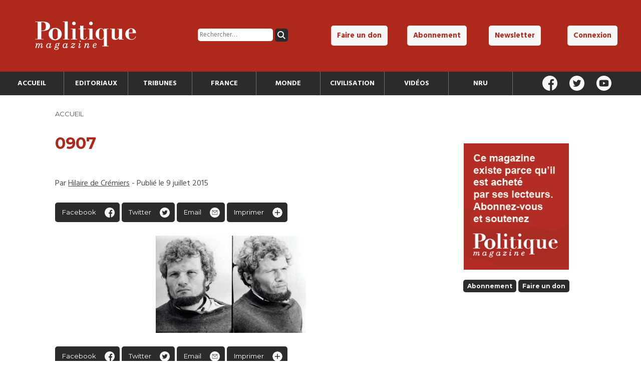

--- FILE ---
content_type: text/html; charset=utf-8
request_url: https://www.google.com/recaptcha/api2/anchor?ar=1&k=6LdsnG8aAAAAAPEAJngMb1mQRZnjgdnUxqCUAIY0&co=aHR0cHM6Ly9wb2xpdGlxdWVtYWdhemluZS5mcjo0NDM.&hl=en&v=PoyoqOPhxBO7pBk68S4YbpHZ&size=invisible&anchor-ms=20000&execute-ms=30000&cb=aqtfugmgr1ac
body_size: 48780
content:
<!DOCTYPE HTML><html dir="ltr" lang="en"><head><meta http-equiv="Content-Type" content="text/html; charset=UTF-8">
<meta http-equiv="X-UA-Compatible" content="IE=edge">
<title>reCAPTCHA</title>
<style type="text/css">
/* cyrillic-ext */
@font-face {
  font-family: 'Roboto';
  font-style: normal;
  font-weight: 400;
  font-stretch: 100%;
  src: url(//fonts.gstatic.com/s/roboto/v48/KFO7CnqEu92Fr1ME7kSn66aGLdTylUAMa3GUBHMdazTgWw.woff2) format('woff2');
  unicode-range: U+0460-052F, U+1C80-1C8A, U+20B4, U+2DE0-2DFF, U+A640-A69F, U+FE2E-FE2F;
}
/* cyrillic */
@font-face {
  font-family: 'Roboto';
  font-style: normal;
  font-weight: 400;
  font-stretch: 100%;
  src: url(//fonts.gstatic.com/s/roboto/v48/KFO7CnqEu92Fr1ME7kSn66aGLdTylUAMa3iUBHMdazTgWw.woff2) format('woff2');
  unicode-range: U+0301, U+0400-045F, U+0490-0491, U+04B0-04B1, U+2116;
}
/* greek-ext */
@font-face {
  font-family: 'Roboto';
  font-style: normal;
  font-weight: 400;
  font-stretch: 100%;
  src: url(//fonts.gstatic.com/s/roboto/v48/KFO7CnqEu92Fr1ME7kSn66aGLdTylUAMa3CUBHMdazTgWw.woff2) format('woff2');
  unicode-range: U+1F00-1FFF;
}
/* greek */
@font-face {
  font-family: 'Roboto';
  font-style: normal;
  font-weight: 400;
  font-stretch: 100%;
  src: url(//fonts.gstatic.com/s/roboto/v48/KFO7CnqEu92Fr1ME7kSn66aGLdTylUAMa3-UBHMdazTgWw.woff2) format('woff2');
  unicode-range: U+0370-0377, U+037A-037F, U+0384-038A, U+038C, U+038E-03A1, U+03A3-03FF;
}
/* math */
@font-face {
  font-family: 'Roboto';
  font-style: normal;
  font-weight: 400;
  font-stretch: 100%;
  src: url(//fonts.gstatic.com/s/roboto/v48/KFO7CnqEu92Fr1ME7kSn66aGLdTylUAMawCUBHMdazTgWw.woff2) format('woff2');
  unicode-range: U+0302-0303, U+0305, U+0307-0308, U+0310, U+0312, U+0315, U+031A, U+0326-0327, U+032C, U+032F-0330, U+0332-0333, U+0338, U+033A, U+0346, U+034D, U+0391-03A1, U+03A3-03A9, U+03B1-03C9, U+03D1, U+03D5-03D6, U+03F0-03F1, U+03F4-03F5, U+2016-2017, U+2034-2038, U+203C, U+2040, U+2043, U+2047, U+2050, U+2057, U+205F, U+2070-2071, U+2074-208E, U+2090-209C, U+20D0-20DC, U+20E1, U+20E5-20EF, U+2100-2112, U+2114-2115, U+2117-2121, U+2123-214F, U+2190, U+2192, U+2194-21AE, U+21B0-21E5, U+21F1-21F2, U+21F4-2211, U+2213-2214, U+2216-22FF, U+2308-230B, U+2310, U+2319, U+231C-2321, U+2336-237A, U+237C, U+2395, U+239B-23B7, U+23D0, U+23DC-23E1, U+2474-2475, U+25AF, U+25B3, U+25B7, U+25BD, U+25C1, U+25CA, U+25CC, U+25FB, U+266D-266F, U+27C0-27FF, U+2900-2AFF, U+2B0E-2B11, U+2B30-2B4C, U+2BFE, U+3030, U+FF5B, U+FF5D, U+1D400-1D7FF, U+1EE00-1EEFF;
}
/* symbols */
@font-face {
  font-family: 'Roboto';
  font-style: normal;
  font-weight: 400;
  font-stretch: 100%;
  src: url(//fonts.gstatic.com/s/roboto/v48/KFO7CnqEu92Fr1ME7kSn66aGLdTylUAMaxKUBHMdazTgWw.woff2) format('woff2');
  unicode-range: U+0001-000C, U+000E-001F, U+007F-009F, U+20DD-20E0, U+20E2-20E4, U+2150-218F, U+2190, U+2192, U+2194-2199, U+21AF, U+21E6-21F0, U+21F3, U+2218-2219, U+2299, U+22C4-22C6, U+2300-243F, U+2440-244A, U+2460-24FF, U+25A0-27BF, U+2800-28FF, U+2921-2922, U+2981, U+29BF, U+29EB, U+2B00-2BFF, U+4DC0-4DFF, U+FFF9-FFFB, U+10140-1018E, U+10190-1019C, U+101A0, U+101D0-101FD, U+102E0-102FB, U+10E60-10E7E, U+1D2C0-1D2D3, U+1D2E0-1D37F, U+1F000-1F0FF, U+1F100-1F1AD, U+1F1E6-1F1FF, U+1F30D-1F30F, U+1F315, U+1F31C, U+1F31E, U+1F320-1F32C, U+1F336, U+1F378, U+1F37D, U+1F382, U+1F393-1F39F, U+1F3A7-1F3A8, U+1F3AC-1F3AF, U+1F3C2, U+1F3C4-1F3C6, U+1F3CA-1F3CE, U+1F3D4-1F3E0, U+1F3ED, U+1F3F1-1F3F3, U+1F3F5-1F3F7, U+1F408, U+1F415, U+1F41F, U+1F426, U+1F43F, U+1F441-1F442, U+1F444, U+1F446-1F449, U+1F44C-1F44E, U+1F453, U+1F46A, U+1F47D, U+1F4A3, U+1F4B0, U+1F4B3, U+1F4B9, U+1F4BB, U+1F4BF, U+1F4C8-1F4CB, U+1F4D6, U+1F4DA, U+1F4DF, U+1F4E3-1F4E6, U+1F4EA-1F4ED, U+1F4F7, U+1F4F9-1F4FB, U+1F4FD-1F4FE, U+1F503, U+1F507-1F50B, U+1F50D, U+1F512-1F513, U+1F53E-1F54A, U+1F54F-1F5FA, U+1F610, U+1F650-1F67F, U+1F687, U+1F68D, U+1F691, U+1F694, U+1F698, U+1F6AD, U+1F6B2, U+1F6B9-1F6BA, U+1F6BC, U+1F6C6-1F6CF, U+1F6D3-1F6D7, U+1F6E0-1F6EA, U+1F6F0-1F6F3, U+1F6F7-1F6FC, U+1F700-1F7FF, U+1F800-1F80B, U+1F810-1F847, U+1F850-1F859, U+1F860-1F887, U+1F890-1F8AD, U+1F8B0-1F8BB, U+1F8C0-1F8C1, U+1F900-1F90B, U+1F93B, U+1F946, U+1F984, U+1F996, U+1F9E9, U+1FA00-1FA6F, U+1FA70-1FA7C, U+1FA80-1FA89, U+1FA8F-1FAC6, U+1FACE-1FADC, U+1FADF-1FAE9, U+1FAF0-1FAF8, U+1FB00-1FBFF;
}
/* vietnamese */
@font-face {
  font-family: 'Roboto';
  font-style: normal;
  font-weight: 400;
  font-stretch: 100%;
  src: url(//fonts.gstatic.com/s/roboto/v48/KFO7CnqEu92Fr1ME7kSn66aGLdTylUAMa3OUBHMdazTgWw.woff2) format('woff2');
  unicode-range: U+0102-0103, U+0110-0111, U+0128-0129, U+0168-0169, U+01A0-01A1, U+01AF-01B0, U+0300-0301, U+0303-0304, U+0308-0309, U+0323, U+0329, U+1EA0-1EF9, U+20AB;
}
/* latin-ext */
@font-face {
  font-family: 'Roboto';
  font-style: normal;
  font-weight: 400;
  font-stretch: 100%;
  src: url(//fonts.gstatic.com/s/roboto/v48/KFO7CnqEu92Fr1ME7kSn66aGLdTylUAMa3KUBHMdazTgWw.woff2) format('woff2');
  unicode-range: U+0100-02BA, U+02BD-02C5, U+02C7-02CC, U+02CE-02D7, U+02DD-02FF, U+0304, U+0308, U+0329, U+1D00-1DBF, U+1E00-1E9F, U+1EF2-1EFF, U+2020, U+20A0-20AB, U+20AD-20C0, U+2113, U+2C60-2C7F, U+A720-A7FF;
}
/* latin */
@font-face {
  font-family: 'Roboto';
  font-style: normal;
  font-weight: 400;
  font-stretch: 100%;
  src: url(//fonts.gstatic.com/s/roboto/v48/KFO7CnqEu92Fr1ME7kSn66aGLdTylUAMa3yUBHMdazQ.woff2) format('woff2');
  unicode-range: U+0000-00FF, U+0131, U+0152-0153, U+02BB-02BC, U+02C6, U+02DA, U+02DC, U+0304, U+0308, U+0329, U+2000-206F, U+20AC, U+2122, U+2191, U+2193, U+2212, U+2215, U+FEFF, U+FFFD;
}
/* cyrillic-ext */
@font-face {
  font-family: 'Roboto';
  font-style: normal;
  font-weight: 500;
  font-stretch: 100%;
  src: url(//fonts.gstatic.com/s/roboto/v48/KFO7CnqEu92Fr1ME7kSn66aGLdTylUAMa3GUBHMdazTgWw.woff2) format('woff2');
  unicode-range: U+0460-052F, U+1C80-1C8A, U+20B4, U+2DE0-2DFF, U+A640-A69F, U+FE2E-FE2F;
}
/* cyrillic */
@font-face {
  font-family: 'Roboto';
  font-style: normal;
  font-weight: 500;
  font-stretch: 100%;
  src: url(//fonts.gstatic.com/s/roboto/v48/KFO7CnqEu92Fr1ME7kSn66aGLdTylUAMa3iUBHMdazTgWw.woff2) format('woff2');
  unicode-range: U+0301, U+0400-045F, U+0490-0491, U+04B0-04B1, U+2116;
}
/* greek-ext */
@font-face {
  font-family: 'Roboto';
  font-style: normal;
  font-weight: 500;
  font-stretch: 100%;
  src: url(//fonts.gstatic.com/s/roboto/v48/KFO7CnqEu92Fr1ME7kSn66aGLdTylUAMa3CUBHMdazTgWw.woff2) format('woff2');
  unicode-range: U+1F00-1FFF;
}
/* greek */
@font-face {
  font-family: 'Roboto';
  font-style: normal;
  font-weight: 500;
  font-stretch: 100%;
  src: url(//fonts.gstatic.com/s/roboto/v48/KFO7CnqEu92Fr1ME7kSn66aGLdTylUAMa3-UBHMdazTgWw.woff2) format('woff2');
  unicode-range: U+0370-0377, U+037A-037F, U+0384-038A, U+038C, U+038E-03A1, U+03A3-03FF;
}
/* math */
@font-face {
  font-family: 'Roboto';
  font-style: normal;
  font-weight: 500;
  font-stretch: 100%;
  src: url(//fonts.gstatic.com/s/roboto/v48/KFO7CnqEu92Fr1ME7kSn66aGLdTylUAMawCUBHMdazTgWw.woff2) format('woff2');
  unicode-range: U+0302-0303, U+0305, U+0307-0308, U+0310, U+0312, U+0315, U+031A, U+0326-0327, U+032C, U+032F-0330, U+0332-0333, U+0338, U+033A, U+0346, U+034D, U+0391-03A1, U+03A3-03A9, U+03B1-03C9, U+03D1, U+03D5-03D6, U+03F0-03F1, U+03F4-03F5, U+2016-2017, U+2034-2038, U+203C, U+2040, U+2043, U+2047, U+2050, U+2057, U+205F, U+2070-2071, U+2074-208E, U+2090-209C, U+20D0-20DC, U+20E1, U+20E5-20EF, U+2100-2112, U+2114-2115, U+2117-2121, U+2123-214F, U+2190, U+2192, U+2194-21AE, U+21B0-21E5, U+21F1-21F2, U+21F4-2211, U+2213-2214, U+2216-22FF, U+2308-230B, U+2310, U+2319, U+231C-2321, U+2336-237A, U+237C, U+2395, U+239B-23B7, U+23D0, U+23DC-23E1, U+2474-2475, U+25AF, U+25B3, U+25B7, U+25BD, U+25C1, U+25CA, U+25CC, U+25FB, U+266D-266F, U+27C0-27FF, U+2900-2AFF, U+2B0E-2B11, U+2B30-2B4C, U+2BFE, U+3030, U+FF5B, U+FF5D, U+1D400-1D7FF, U+1EE00-1EEFF;
}
/* symbols */
@font-face {
  font-family: 'Roboto';
  font-style: normal;
  font-weight: 500;
  font-stretch: 100%;
  src: url(//fonts.gstatic.com/s/roboto/v48/KFO7CnqEu92Fr1ME7kSn66aGLdTylUAMaxKUBHMdazTgWw.woff2) format('woff2');
  unicode-range: U+0001-000C, U+000E-001F, U+007F-009F, U+20DD-20E0, U+20E2-20E4, U+2150-218F, U+2190, U+2192, U+2194-2199, U+21AF, U+21E6-21F0, U+21F3, U+2218-2219, U+2299, U+22C4-22C6, U+2300-243F, U+2440-244A, U+2460-24FF, U+25A0-27BF, U+2800-28FF, U+2921-2922, U+2981, U+29BF, U+29EB, U+2B00-2BFF, U+4DC0-4DFF, U+FFF9-FFFB, U+10140-1018E, U+10190-1019C, U+101A0, U+101D0-101FD, U+102E0-102FB, U+10E60-10E7E, U+1D2C0-1D2D3, U+1D2E0-1D37F, U+1F000-1F0FF, U+1F100-1F1AD, U+1F1E6-1F1FF, U+1F30D-1F30F, U+1F315, U+1F31C, U+1F31E, U+1F320-1F32C, U+1F336, U+1F378, U+1F37D, U+1F382, U+1F393-1F39F, U+1F3A7-1F3A8, U+1F3AC-1F3AF, U+1F3C2, U+1F3C4-1F3C6, U+1F3CA-1F3CE, U+1F3D4-1F3E0, U+1F3ED, U+1F3F1-1F3F3, U+1F3F5-1F3F7, U+1F408, U+1F415, U+1F41F, U+1F426, U+1F43F, U+1F441-1F442, U+1F444, U+1F446-1F449, U+1F44C-1F44E, U+1F453, U+1F46A, U+1F47D, U+1F4A3, U+1F4B0, U+1F4B3, U+1F4B9, U+1F4BB, U+1F4BF, U+1F4C8-1F4CB, U+1F4D6, U+1F4DA, U+1F4DF, U+1F4E3-1F4E6, U+1F4EA-1F4ED, U+1F4F7, U+1F4F9-1F4FB, U+1F4FD-1F4FE, U+1F503, U+1F507-1F50B, U+1F50D, U+1F512-1F513, U+1F53E-1F54A, U+1F54F-1F5FA, U+1F610, U+1F650-1F67F, U+1F687, U+1F68D, U+1F691, U+1F694, U+1F698, U+1F6AD, U+1F6B2, U+1F6B9-1F6BA, U+1F6BC, U+1F6C6-1F6CF, U+1F6D3-1F6D7, U+1F6E0-1F6EA, U+1F6F0-1F6F3, U+1F6F7-1F6FC, U+1F700-1F7FF, U+1F800-1F80B, U+1F810-1F847, U+1F850-1F859, U+1F860-1F887, U+1F890-1F8AD, U+1F8B0-1F8BB, U+1F8C0-1F8C1, U+1F900-1F90B, U+1F93B, U+1F946, U+1F984, U+1F996, U+1F9E9, U+1FA00-1FA6F, U+1FA70-1FA7C, U+1FA80-1FA89, U+1FA8F-1FAC6, U+1FACE-1FADC, U+1FADF-1FAE9, U+1FAF0-1FAF8, U+1FB00-1FBFF;
}
/* vietnamese */
@font-face {
  font-family: 'Roboto';
  font-style: normal;
  font-weight: 500;
  font-stretch: 100%;
  src: url(//fonts.gstatic.com/s/roboto/v48/KFO7CnqEu92Fr1ME7kSn66aGLdTylUAMa3OUBHMdazTgWw.woff2) format('woff2');
  unicode-range: U+0102-0103, U+0110-0111, U+0128-0129, U+0168-0169, U+01A0-01A1, U+01AF-01B0, U+0300-0301, U+0303-0304, U+0308-0309, U+0323, U+0329, U+1EA0-1EF9, U+20AB;
}
/* latin-ext */
@font-face {
  font-family: 'Roboto';
  font-style: normal;
  font-weight: 500;
  font-stretch: 100%;
  src: url(//fonts.gstatic.com/s/roboto/v48/KFO7CnqEu92Fr1ME7kSn66aGLdTylUAMa3KUBHMdazTgWw.woff2) format('woff2');
  unicode-range: U+0100-02BA, U+02BD-02C5, U+02C7-02CC, U+02CE-02D7, U+02DD-02FF, U+0304, U+0308, U+0329, U+1D00-1DBF, U+1E00-1E9F, U+1EF2-1EFF, U+2020, U+20A0-20AB, U+20AD-20C0, U+2113, U+2C60-2C7F, U+A720-A7FF;
}
/* latin */
@font-face {
  font-family: 'Roboto';
  font-style: normal;
  font-weight: 500;
  font-stretch: 100%;
  src: url(//fonts.gstatic.com/s/roboto/v48/KFO7CnqEu92Fr1ME7kSn66aGLdTylUAMa3yUBHMdazQ.woff2) format('woff2');
  unicode-range: U+0000-00FF, U+0131, U+0152-0153, U+02BB-02BC, U+02C6, U+02DA, U+02DC, U+0304, U+0308, U+0329, U+2000-206F, U+20AC, U+2122, U+2191, U+2193, U+2212, U+2215, U+FEFF, U+FFFD;
}
/* cyrillic-ext */
@font-face {
  font-family: 'Roboto';
  font-style: normal;
  font-weight: 900;
  font-stretch: 100%;
  src: url(//fonts.gstatic.com/s/roboto/v48/KFO7CnqEu92Fr1ME7kSn66aGLdTylUAMa3GUBHMdazTgWw.woff2) format('woff2');
  unicode-range: U+0460-052F, U+1C80-1C8A, U+20B4, U+2DE0-2DFF, U+A640-A69F, U+FE2E-FE2F;
}
/* cyrillic */
@font-face {
  font-family: 'Roboto';
  font-style: normal;
  font-weight: 900;
  font-stretch: 100%;
  src: url(//fonts.gstatic.com/s/roboto/v48/KFO7CnqEu92Fr1ME7kSn66aGLdTylUAMa3iUBHMdazTgWw.woff2) format('woff2');
  unicode-range: U+0301, U+0400-045F, U+0490-0491, U+04B0-04B1, U+2116;
}
/* greek-ext */
@font-face {
  font-family: 'Roboto';
  font-style: normal;
  font-weight: 900;
  font-stretch: 100%;
  src: url(//fonts.gstatic.com/s/roboto/v48/KFO7CnqEu92Fr1ME7kSn66aGLdTylUAMa3CUBHMdazTgWw.woff2) format('woff2');
  unicode-range: U+1F00-1FFF;
}
/* greek */
@font-face {
  font-family: 'Roboto';
  font-style: normal;
  font-weight: 900;
  font-stretch: 100%;
  src: url(//fonts.gstatic.com/s/roboto/v48/KFO7CnqEu92Fr1ME7kSn66aGLdTylUAMa3-UBHMdazTgWw.woff2) format('woff2');
  unicode-range: U+0370-0377, U+037A-037F, U+0384-038A, U+038C, U+038E-03A1, U+03A3-03FF;
}
/* math */
@font-face {
  font-family: 'Roboto';
  font-style: normal;
  font-weight: 900;
  font-stretch: 100%;
  src: url(//fonts.gstatic.com/s/roboto/v48/KFO7CnqEu92Fr1ME7kSn66aGLdTylUAMawCUBHMdazTgWw.woff2) format('woff2');
  unicode-range: U+0302-0303, U+0305, U+0307-0308, U+0310, U+0312, U+0315, U+031A, U+0326-0327, U+032C, U+032F-0330, U+0332-0333, U+0338, U+033A, U+0346, U+034D, U+0391-03A1, U+03A3-03A9, U+03B1-03C9, U+03D1, U+03D5-03D6, U+03F0-03F1, U+03F4-03F5, U+2016-2017, U+2034-2038, U+203C, U+2040, U+2043, U+2047, U+2050, U+2057, U+205F, U+2070-2071, U+2074-208E, U+2090-209C, U+20D0-20DC, U+20E1, U+20E5-20EF, U+2100-2112, U+2114-2115, U+2117-2121, U+2123-214F, U+2190, U+2192, U+2194-21AE, U+21B0-21E5, U+21F1-21F2, U+21F4-2211, U+2213-2214, U+2216-22FF, U+2308-230B, U+2310, U+2319, U+231C-2321, U+2336-237A, U+237C, U+2395, U+239B-23B7, U+23D0, U+23DC-23E1, U+2474-2475, U+25AF, U+25B3, U+25B7, U+25BD, U+25C1, U+25CA, U+25CC, U+25FB, U+266D-266F, U+27C0-27FF, U+2900-2AFF, U+2B0E-2B11, U+2B30-2B4C, U+2BFE, U+3030, U+FF5B, U+FF5D, U+1D400-1D7FF, U+1EE00-1EEFF;
}
/* symbols */
@font-face {
  font-family: 'Roboto';
  font-style: normal;
  font-weight: 900;
  font-stretch: 100%;
  src: url(//fonts.gstatic.com/s/roboto/v48/KFO7CnqEu92Fr1ME7kSn66aGLdTylUAMaxKUBHMdazTgWw.woff2) format('woff2');
  unicode-range: U+0001-000C, U+000E-001F, U+007F-009F, U+20DD-20E0, U+20E2-20E4, U+2150-218F, U+2190, U+2192, U+2194-2199, U+21AF, U+21E6-21F0, U+21F3, U+2218-2219, U+2299, U+22C4-22C6, U+2300-243F, U+2440-244A, U+2460-24FF, U+25A0-27BF, U+2800-28FF, U+2921-2922, U+2981, U+29BF, U+29EB, U+2B00-2BFF, U+4DC0-4DFF, U+FFF9-FFFB, U+10140-1018E, U+10190-1019C, U+101A0, U+101D0-101FD, U+102E0-102FB, U+10E60-10E7E, U+1D2C0-1D2D3, U+1D2E0-1D37F, U+1F000-1F0FF, U+1F100-1F1AD, U+1F1E6-1F1FF, U+1F30D-1F30F, U+1F315, U+1F31C, U+1F31E, U+1F320-1F32C, U+1F336, U+1F378, U+1F37D, U+1F382, U+1F393-1F39F, U+1F3A7-1F3A8, U+1F3AC-1F3AF, U+1F3C2, U+1F3C4-1F3C6, U+1F3CA-1F3CE, U+1F3D4-1F3E0, U+1F3ED, U+1F3F1-1F3F3, U+1F3F5-1F3F7, U+1F408, U+1F415, U+1F41F, U+1F426, U+1F43F, U+1F441-1F442, U+1F444, U+1F446-1F449, U+1F44C-1F44E, U+1F453, U+1F46A, U+1F47D, U+1F4A3, U+1F4B0, U+1F4B3, U+1F4B9, U+1F4BB, U+1F4BF, U+1F4C8-1F4CB, U+1F4D6, U+1F4DA, U+1F4DF, U+1F4E3-1F4E6, U+1F4EA-1F4ED, U+1F4F7, U+1F4F9-1F4FB, U+1F4FD-1F4FE, U+1F503, U+1F507-1F50B, U+1F50D, U+1F512-1F513, U+1F53E-1F54A, U+1F54F-1F5FA, U+1F610, U+1F650-1F67F, U+1F687, U+1F68D, U+1F691, U+1F694, U+1F698, U+1F6AD, U+1F6B2, U+1F6B9-1F6BA, U+1F6BC, U+1F6C6-1F6CF, U+1F6D3-1F6D7, U+1F6E0-1F6EA, U+1F6F0-1F6F3, U+1F6F7-1F6FC, U+1F700-1F7FF, U+1F800-1F80B, U+1F810-1F847, U+1F850-1F859, U+1F860-1F887, U+1F890-1F8AD, U+1F8B0-1F8BB, U+1F8C0-1F8C1, U+1F900-1F90B, U+1F93B, U+1F946, U+1F984, U+1F996, U+1F9E9, U+1FA00-1FA6F, U+1FA70-1FA7C, U+1FA80-1FA89, U+1FA8F-1FAC6, U+1FACE-1FADC, U+1FADF-1FAE9, U+1FAF0-1FAF8, U+1FB00-1FBFF;
}
/* vietnamese */
@font-face {
  font-family: 'Roboto';
  font-style: normal;
  font-weight: 900;
  font-stretch: 100%;
  src: url(//fonts.gstatic.com/s/roboto/v48/KFO7CnqEu92Fr1ME7kSn66aGLdTylUAMa3OUBHMdazTgWw.woff2) format('woff2');
  unicode-range: U+0102-0103, U+0110-0111, U+0128-0129, U+0168-0169, U+01A0-01A1, U+01AF-01B0, U+0300-0301, U+0303-0304, U+0308-0309, U+0323, U+0329, U+1EA0-1EF9, U+20AB;
}
/* latin-ext */
@font-face {
  font-family: 'Roboto';
  font-style: normal;
  font-weight: 900;
  font-stretch: 100%;
  src: url(//fonts.gstatic.com/s/roboto/v48/KFO7CnqEu92Fr1ME7kSn66aGLdTylUAMa3KUBHMdazTgWw.woff2) format('woff2');
  unicode-range: U+0100-02BA, U+02BD-02C5, U+02C7-02CC, U+02CE-02D7, U+02DD-02FF, U+0304, U+0308, U+0329, U+1D00-1DBF, U+1E00-1E9F, U+1EF2-1EFF, U+2020, U+20A0-20AB, U+20AD-20C0, U+2113, U+2C60-2C7F, U+A720-A7FF;
}
/* latin */
@font-face {
  font-family: 'Roboto';
  font-style: normal;
  font-weight: 900;
  font-stretch: 100%;
  src: url(//fonts.gstatic.com/s/roboto/v48/KFO7CnqEu92Fr1ME7kSn66aGLdTylUAMa3yUBHMdazQ.woff2) format('woff2');
  unicode-range: U+0000-00FF, U+0131, U+0152-0153, U+02BB-02BC, U+02C6, U+02DA, U+02DC, U+0304, U+0308, U+0329, U+2000-206F, U+20AC, U+2122, U+2191, U+2193, U+2212, U+2215, U+FEFF, U+FFFD;
}

</style>
<link rel="stylesheet" type="text/css" href="https://www.gstatic.com/recaptcha/releases/PoyoqOPhxBO7pBk68S4YbpHZ/styles__ltr.css">
<script nonce="CUwQenXmMM9Yk3sju2ExOQ" type="text/javascript">window['__recaptcha_api'] = 'https://www.google.com/recaptcha/api2/';</script>
<script type="text/javascript" src="https://www.gstatic.com/recaptcha/releases/PoyoqOPhxBO7pBk68S4YbpHZ/recaptcha__en.js" nonce="CUwQenXmMM9Yk3sju2ExOQ">
      
    </script></head>
<body><div id="rc-anchor-alert" class="rc-anchor-alert"></div>
<input type="hidden" id="recaptcha-token" value="[base64]">
<script type="text/javascript" nonce="CUwQenXmMM9Yk3sju2ExOQ">
      recaptcha.anchor.Main.init("[\x22ainput\x22,[\x22bgdata\x22,\x22\x22,\[base64]/[base64]/[base64]/[base64]/[base64]/UltsKytdPUU6KEU8MjA0OD9SW2wrK109RT4+NnwxOTI6KChFJjY0NTEyKT09NTUyOTYmJk0rMTxjLmxlbmd0aCYmKGMuY2hhckNvZGVBdChNKzEpJjY0NTEyKT09NTYzMjA/[base64]/[base64]/[base64]/[base64]/[base64]/[base64]/[base64]\x22,\[base64]\\u003d\x22,\x22wrFgw5VJw6YOw4o8LCvCihnDo2cGw5TCvxpCC8OhwoEgwp5AGMKbw6zCo8OiPsK9woXDgg3CmgTCjDbDlsKeOyUuwpZbWXIMwoTDonokCBvCk8KmO8KXNX/DvMOER8OUQsKmQ2TDhiXCrMOHTUsmb8O6c8KRwpDDm3/Ds1EnwqrDhMOmV8Ohw53ConPDicODw6nDhMKALsO6woHDoRR3w7pyI8Kew7PDmXdQY23DiAlnw6/CjsKFVsO1w5zDrsKACMK0w5pbTMOhUcK6IcK7JGwgwplswot+woRxwqPDhmRBwoxRQVPCrkwzwr/DisOUGTsff3FXSSLDhMONwpnDoj57w4MgHy9jAnB0wqM9W2AoIU0rME/ChABTw6nDpxTCt8Krw53CkWx7LnYowpDDiFzCpMOrw6ZIw4Zdw7XDtMKKwoMvcxLCh8K3wqsfwoRnwp3CicKGw4rDj0VXex5Kw6xVJEohVCXDtcKuwrtTcXdGX3M/wq3Crl7Dt2zDvwrCuC/Dp8K3Xjo7w7HDug1lw5XCi8OIMjXDm8OHR8KhwpJnScKYw7RFCyTDsH7DnnzDlEpWwolhw7cAT8Kxw6kxwqpBIiRiw7XCpjvDqEU/[base64]/DgXzCgcK3eH8/GAbDvcKHF8OIwpLDl8KSZCjCtwXDsU58w7LChsO6w7YXwrPCsH7Dq3LDvh9ZR3A2E8KedsO1VsOnw5wkwrEJFTDDrGc9w71vB2TDisO9wpR4bMK3wocWSVtGwqJ/w4Y6csO8fRjDuX8sfMOuBBAZYsKwwqgcw6DDgsOCWwvDsRzDkSnCr8O5Mz3ChMOuw6vDs1XCnsOjwpbDsQtYw4/ClsOmMTtIwqI8w5kRHR/DgHZLMcOXwrh8wp/Dgz91woN9ecORQMKYwoLCkcKRwpjCqWsswp17wrvCgMOJwrbDrW7DlsOmCMKlwp/CoTJCHV0iHjfCicK1wolQw4BEwqEZMsKdLMKTwrLDuAXCqgYRw7x2FX/DqcK0woFceH53PcKFwqssZ8OXdU99w7A4wrlhCxvClMORw4/Ck8OeKQxQw4TDkcKOwqvDmxLDnFfDsW/CscO9w55Ew6wEw7/[base64]/[base64]/wodRf8OTwpfDqsKnw6VVTcOXwqsQWcKXwrVfJMKgGTHCjsO2awDCiMKoP0E8SsKYw4BPKVtHLiHCmsOEQBdXMz3CmRIPw53CsC4LwqzCnEHCnwRfw6PCosO7el/Ct8KxacKiw4xCeMOGwp9Ww5BLwqPCucKEwq93ZlfDhcOQEyhGwrPCtlRzM8O7TVjDhRJgP1zDg8OeckrCksKZwp1CwpfCucKfMsO9JX7DtMOFf3lVJwAvYcOxYU4vw5AjIMOaw5TDlApMczHCuA/CmEk4d8KEw7pLUXFKdBfCl8Kkw6o1K8KxWsOLZB5Tw61XwrPDhRXCrsKBw7jDisKZw57DpWgRwqnCkmw3woLCsMKqQ8KXw4nCkMKwZFDDi8KoVMKrBMKNw5VHC8OHRGbDh8KsJTLDpcO+wofDpcO0HMKOw63Do1/CssOUUMKOwpsjLzLDs8O2GsObwq5DwrVvw4MnMsKedVdawr9Yw4kqMsKSw47Dq2gsQcOcbwB8wrTDg8OuwrIZw4sZw6wfwqHDg8KZY8OGC8OFwpZ+wo/CnFjCtsO7KEpYYsOHJcKSfl9wVUvCv8Ood8KKw58HIMKwwqtEwpt6wp9DTsKjwp/[base64]/CtcKgey9pSyfCvijDl8OzHcOlX1bCk8KFL10Ad8OWcHjCqsKOPsOAw7JOYmAbw43Dr8KqwrXDmQQ3wozDu8KbLMKPf8OqWAnDgWx2Ry/[base64]/DjDowwobDkMKaw61BfMKsJz7CoyXDp8Odw5kFfsOlw6ByVMOAwqfCpcKGw4/[base64]/[base64]/DgMKpwowzwrHCkkjDqcOVw7wneRsrw4ACw7rCp8KUWsKqwqDDtsKlw70UwoTCm8OWwp0ULcKvwpgEw4/CkxMETgwcw5nCjyV8w5vDlsOnH8OHwogbAcOUbcOTwrMMwr/DocOUwqzDkT3Dty7DhRHDtALCtcOFc0jDkcOIw7UwZBXDrAfCmEDDqxXDlSUnwozCvsKzBgYHwoMGw6nDjcKJwrMfCsOne8Kdw5lcwq9JRcKmw4/Cr8O3w5JlWsOseTjCkR3DrsOFe3zCkA5FOcKFwqM0wonCncKjIHDDuw0JZ8KRMMKlHh0jw70jQMOrOMORUcOIwq91wpZIRcOUw6lZBg4wwqNsU8OuwqRow6pgw7DDuxs1KcONw55cw4AzwrzCssO/woTDhcOEV8K6AUYew4U+a8O8woLDsBPCoMOrw4PChcOmDVzDgAbCvMO1dMOjewwCeGk/w6vDrMOYw5YswolSw5ZJwopiPUVEGWsiwrzCpG5gPcOqwqfClcKdeCDDr8KRV0szwq1ELcKKw4DDjsOmw6pQIXtVwqxwecKRKxXDmcKTwqMnw4nDjsONA8K8NcOlOcKPGcKPw7/[base64]/CuSp2wqc6w49iPsKqMQ1QBRPCksKTRgFXLld9wqsLwq/CpiLCl2NhwqpgLMOfX8OzwpJOTMKDMWYDwqfCm8Kud8KnwqbDpWQHBsKLw6zCpMO3UDXDmMORXcOaw4TDv8K3IsO/dcOtwoHDjVU+w4o4wpXCvmcDdsKkSg9uw4HDqR7CicOwJsOeHMK5w4HCv8OKRMKxwq7DmcOpwpdtQW0SwqXCssKfw6xGTsOGbMO9wrFxY8OxwpFew6TCtcOMJ8OIw5LDjMKVCFjDpirDvMKDwr3CrcO2SXd4acOQVMOLw7V5woo/VmYEERxKwp7CsU7Cg8KfdyLDo3XCuBAXdGDCpwsDL8OBZMOXME7CqXnDlcKKwoBXwpkjCkfCuMKew6w/[base64]/Dt8Kswr/CjcKrw7YkPMKvwpVVwp7Cr8KSFGMww4fDosKzwrrCpMKyacKiw4c/KlhJw7w1wplDf2tww70HX8K0wqcQJB3DoB1eaWPCp8Klw4LDgsOgw6BZNHnCkCDCmhDCi8OVDC/[base64]/wrzDqsOLNsO0I8ORwp5QecOZJsKow4tqbcKFRhJgwpbCrMOnMStuJ8OwworDtjRaVi/CvsOXRMO/[base64]/Dm8OEw4PChMKqfGDDpMOlwobDu8O+JFItw5pzbAleG8KfDsOaYcKFwqlVw51DOAsCw6/Dgk1bwq40w7LCvDIDwo/[base64]/DiMKMQjPCtW3Cq8K/EsKcwrzCpkBGw7nDoMKlw4EkEcK6PkDCq8KiQl11wp/CnxlcXMO8wp5FQ8KZw7hUwo4uw4gbwpUkW8Khw7nCqMOMwqjDkMKLK1rDiEzDl0/DmzdKwrfDvQ8Ve8KWw7lbZ8KCMwMnDhhyBMOwwqbDhsK6w5zCn8O0VcOHN2I8F8KoaHZXwrvDpMOOwofCvsOKw7wLw55FKMO5wpfDgAfDhE0Rw7lYw6F+wqDCtWsgCVZFwo1Gw6LCgcKFd1QEbcO6w48UPXJVwoVgw5s2JXwUwqvCjFnDjGIwUcOVNj3CgsKmMnpMbV/DtcOow7jCiBJRDcK5w7bCmmJJUAnCuC3Dmyx4wohDNsOCw7XCo8KUWjgiw6zDsAPCgjcnw40hw6XDqUM+f0QawrDCosKeEsKuNGHCg1rDmMKMwozDlkMYT8KAei/[base64]/Dm0hdw74NLRLCsQ7DsMOfH8KYHA4xJMKIW8OVblbDoDDDusOUVlDCrsOewq7CrH5UXsK/NsOlwrUuIsO3wq/CqwkCw7nCmMOAOD7DsxbCisKSw4XDiTDCkkoiC8KpNybDlm3CtcOJw5A9Y8KcTio4WMKVw5vCojDDpcK+LMOAw6XDkcOYwoMAfiLDtlnCoS4HwrxUwrHDi8KFw6DCu8K3w7XDhwdzRMKCekQKWEXDpGEfwprDokzDtE3CncONw7Bsw4NaA8KbeMKbdMKiw6h/dB7DlsKaw71WRsONeB7Cq8KtwoHDj8O0WzLCkycMTMKvw6XChX/CpXHCmB3CiMKfE8OKw5Z2AMO0dQ08HsOqw67Cs8KkwpdqSVHDq8Otw7/[base64]/Xn/CjWTCtGABwrtuw6zCh8Kpw5vDtl/DuMKsw7LCksOSw5ZCc8OSWcOjGjFaJSI1R8K/wpZ4wrVUwr8nw6Ifw6xDw7IPw7/DssO2GCNmwqF3flnDmMOEAsKiw47DrMOgFcOJT3rDpzzCjMKYHSrCn8K2wpvDqMO1bcOxVMOyG8K2UkfCrMKmFA8zwqJZKcORw5cCwoLCrMK2Nxh4wr07RMKAXcK8C2bDlUXDisKUCMOaesOaUsKNbH5Tw6oxwo4Yw4hEWsOtw6/Ct0/DtsOOw4XCt8KSw77CksKOw4nCncO+w5bDoE0ySFdmKcKFw4oUYEXCpxXDiBfCsMKdPMKNw6UoXcKuF8KCUcKWNGdwLcORAklWDBnCmBbDvT9qHsOXw43DrMO8w4oQEG7DqGIgwqLDsBTCgWZ/wovDtMKiLhbDrUPDv8O8BWfDrkHDrsO0FsOhGMOtw5fDi8ODwqURwqnDssKNQg/CnwXCqGDCvUNbw5vDsgolVHQhK8OkS8KRw5HDmMKqHcOswpE1bsOawoHDhcKUw6PDjMK4wpXChG/CmVDCnBF4GHzDjCnChCLCicOXAcKsdWYbC1DDh8OQFUzDu8K/w7jDt8OmHRAewpXDrQzDgcKMw7NLw5oRTMKzBMK+KsKaJjTDkGHCg8O3HG4lw6t7wo8pwprCoHc8fUNqG8Kow41pZnLCpsK8WsOlPMKrw7ocw4/DvhvDmWLCtXrCg8OXL8KkWnJpNm9CXcK8S8OND8OfEVIzw7fDt2/DqcOeccKLwrfCn8KwwoRmScO/wqbDpjfDt8OSwr/CkFYowo1bw57CmMKTw4jCnkjDkxIGwrTCvMKAw55ewoTDsT0ywoPClHUaI8OsN8K0w5Jtw7lgw6bCvMOPBxxSw6lyw4XCo2XDvGTDqlLCgVIFw69HR8OHcWLDmBo6d15bW8KWwrrCtAlxw43DisK4wo7DhnkEM1c+wr/Dt2DDvgY6BEAccMOGwopBf8OPw6rDgTU+N8OXwoXCgMKjd8O0WcOIwpkZTMOsGCU3R8O1w7fCpcKJwrchw7EORVbClQLDpcKSw4LDvsOlaTVifXotOGfDokvChBbDkioDw5fCkX/CknDDgsKTw50fwpMDP3sdCMOQw7DDkgoAwovCunBBwrXCtV4Gw58Aw75ww7YIwpHCqsObAsO/wpJbVEFFw4jDpFLDusKwaFZ6wpLDvjp9AsOFCgUlFjYbNMOxwpbDvMKMY8KqwrDDrybDhy7Cjisjw5HClifDrhnDoMOzX1k+wrPDuhrDjznCpcKtQW4secKpw4JILRPDicKtw5XCh8OJUMOlwoYWYwMiVSvCpj/[base64]/Cn8Oew70Kw5LCs8KhPiTDpi7DtnDCgMK/Q8O1w5Bnw5xdwrxvw6kCw5pRw5bDtMKxf8OUwq/[base64]/[base64]/Dr8KHCsKEw4XDpwTDkyIxd8KHwqhGw6BMCzYXw67DhsK2T8O4UcO1wqRWwqjDq0/Dt8K4KhTCowHDrsOcw4Z3IRDDnVBkwoYFw7MsFmzCscOuw6o8cW3ClsK6XxvDpUIMw6PCjwfCrFLDgjgjwobDl07DpF9fLH1Nw7LCs3zDhcK5QVBxeMOxXnrCt8O/wrbDmzrCj8O1RjYVwrEUwrdUDhjCqAzDg8OAw5crw7XCkh7Dnht/wrLDuBtPNlo4w4AFwpLDr8ONw48Rw4VkQ8OJaXM6CRVmRFzCmcKMw7g6wqI1w7rDmMOCKsKiKsKRRE/DvXfDtsOJSi8cFU1+w7pKG0LDicK2X8OswrbDr3XDjsK2wr/DlMOQwqHDvTzDmsKxWEnCmsKYw7vDvsOjw6/[base64]/w7RCwpDClispwod9w5LDsRdOwqLCn2g/[base64]/CsSHClMKtw6szUsOodit0BsKvw7jCtcOPw7PCmgxww4Q4wojCmW1dLipiwpTChATDoAwxejVZLQdewqXCjiJWUjwLTMO7w5Umw5/DlsOMHMOuw6IaOsKKTcK9dgYtw5/DpQvCqcK4w5zDmSrCvH/[base64]/wpLDh8KoNzQawprDoyvDpcOzPsKQw5o0woYdw5FeaMO+BMO8wo7DssKKN3R0w5PCn8KSw7kIK8O7w6XCiAjCt8Oyw7gqw6DDjcK8wojCl8KJw6PDn8KNw4l7w4jCqsKlcGAzTMK6w6TDq8Otw4wNFToxwq5zQ1zCtw/DlMOUw5jCgcKGecKAYCLDtHUBwpQEwq5wwqXCiBzDhsKkYXTDiWTDrsO6wpvCvhbDkGvCucOwwqsfMFPCkSkEw6tcw71nwoIcNcOSFyN5w77ChMK+wr7CmArCtyzCrkzCsGbCgjpxA8O0HH9iecKdw6TDpXI1w7HChjDDsMKtCsOnB2PDu8KOw7/CgQnDgTUgw7LCsV48QXMQwrpGM8KuE8Kbw5TDgWvCh0zCncKresKECBoJRjMIw4HDn8OGw47DuGMdTQrDvUUtU8OeKQR5UEDCl13Dii4Hwo0wwpBxVsKYwpBQw6FfwphbcMOFc28WGRfCuU3Coi44WiA3fh/Dq8KpwooQw4HDjcODw7dJw7TCr8OIIlxaw6bCm1fCm2JgLMOPZMKUw4fCncKCwobDrcOlT27DrsOFTU/DugdgbUR+wolOw5ExwrfChMK5wonCmsKPwogjfTPDshgsw6/Cs8K1aDpsw6VRw5Z1w4PCvsOYw4fDiMO2bBRIw6gxwqFhZA3Cp8KCw5UrwqV9wpBjbDzDpcKJKG0EFjXCkMK7S8Oow6rDrMOZa8K0w6J8I8OkwoAzwrzCocKafU9kw7IGw7F2w6YUw4/CvMK4dsK8wpRgYFPDpmUawpMdKAIswosBw4PDtMOPwrrDh8Kww6Ipwq4AT0/Di8ORwo/Dum/Dh8O2YMKRwrjCg8KxaMOKScO6SHfDpMKfZinDqsKJHcKGbkfCkcOSUcOuw65LQcKvw7HChllVwo1nUBcnw4PDnUXCicKawoDDgsKyTApbw6XCi8O2w4jCsybCmDNewp1LZ8OZfMOqwqXCmcKpwrrCqH/Dp8O7YcKiesKqwqDDrzhdQVYoUMK2asKuO8KDwp/CksONw6MIw5pEw47CuVQHw47CiRjDu1nCkx3Cs3wlwqDDmcOXGcOHwrc0ZkQWwr3ClMKnHVvCrjNSwqslwrRMFMK3J2kQEsOpEU/Dokdgw6siw5DDvsOZb8OGC8K+wpoqw73ClMK9PMKzeMOxEMKXKHJ5wr7DvsKBcCbCgm7DpsKhc0IGMhZDGx3CrMODOMOZw7d5C8Knw6xtNVjDoQjCg3HCvX7Cn8KofC/DvMOYPcKZw7ooa8KmIh/[base64]/Wz8mWsOmYB01fcOdLhvDpRwaFcKdwo7CrsK9bgvDsj7DncOJw57CjMKoeMOzw7XCmAPDuMKLw6t8w486Qx/DoCswwpVAwrhICHt2wpzCscKlBMOEUArDlU4pwo3Cs8OCw5LDgWZFw6rDjsOSd8K4STlQQSLDp38sY8KlwqPDun0xNUMjQALClFHDix4Vw7YfMFvCnhXDpXVQC8OSw7/CuU3Di8ODBVpTw743U0MZw5XDlcOFwrkQwqQHw7Nyw7rDjxs7WnvCoGx8RMK9GcOgwr/DhRrCoz/DuBcpTMO1w79JA2DCp8OSwoDDmnXCl8KPwpTCi0dgXXrDoiHCgcO1wr1nwpLCik8ww6/DlHU0wpvDnUYwacOFdMKoIMKUwrxLw6/DmMOzKX3DrjXDnxjCqW7DixjDhErCsyTCosKLOcORMMOFA8ObB2nCt35hwpbCvHEkFlAdBi7Dpk/Cjj/CgMK/S3hswpZowo57woHDucO+e0ENw5/[base64]/DiMOqwpvDuVRyW8KTFMK+w59iwq/CoMO6w7wTXRtzw4nDin9DKCrCgm8EM8KKw49jwpPCizYlwqDDrw3CicKPwqTDh8OWwo7CtsKbwoARHMKUICLDtcOTGsKxS8OcwrwAw67Dr3Ekw7fDuXtpw6LDq3B/ZzjDllDCpsOewonDg8OOw7YaOhRWw5HCgsK8WcKWw5ZcwpzCsMO2w6HDnsKsMMOIwrrClUYQw7YIQRYww6cpBsOPZDhdw5Eewo/CiX8Yw5TChsKmGQJkfynDjzfCtcKPw5bDlcKLwoNPJWoIwpHDsgfCksKRcUlXwq/Co8Krw5oxPwcWw4/[base64]/KG51w6LCgcK7D8K5HBnDrVzCgsOLw74heWnDnCHClsOqw4rDvXUjPsOjw4Jfw78nwo8lXDZ1FA40w4nDlCMqAsOWwrdlwrk7wq/CvMK9worCrH9pwqktwrQfakBbwqZSwoY6wqHDrAs/w43CpMOow5F+bcOtccOWwo8IwrXClQHDkMO6w5fDiMKaw6UkT8Omw4YDSMO8wobCgcKRwoZhZsK/[base64]/CjcOjwoLDqsKwU8OcwqHCoC7CkiUuaF/[base64]/DhRABSsOiwpvDr8Omw61qf8KkEsKBS8Ocwr7Duh9vIcODw6nDqVjDhcKSXyYrwpDDlhU0G8OBUVjCrcKfw4cgwoBtwrnDiANjw43Dv8Ktw5DDvWlwwrPDk8ObIUhjw5rCtcOPAcOHwoV1RkNfw70mwr/Ds1MnwovCmAdfYzDDlyrCmynDo8KJHcOuwrceaCrCoVnDqCXCuE7CumgWwrkWwqtbw7rCnTjDizrCs8OYTE3ClHnDmcKzIcKOFipWGULDtnl0wq3CmcK0w6jCssOgwqDCrxvCunfDqlbDozrDkMKsRcKSwpkSwpE6bGVow7PCuF99wrs3BF4/w4pRXMOWIVHCuw1Ww6cBOcKkIcKAw6c9w4/[base64]/DmUzCtsK3T8OkFMOlcsKxwqAIw4/[base64]/DnX1Dw5DCm8KAdj/DpW9AwpbCnBrCqg9yJkHCpDgBOgMjHcKLw5vDnhjDs8K+RmAgwoZNwpjCn2kiGMKlGgbDvjElwrjDrXI4acKVw6/DhD5lSBnCjcKbfjEBUT3CnkENwoJZw5RpZFdawrh7KcOCfcO+FQE0NXFfw6TDvcKtd0jDpxsFVA/CjnpmZMKbBMKAw4JIdVRkw6QZw5vCpRrCjcK6wohUaGXDnMKueVzCoFoMw7V0FD5SLgJ8wq/DicO1w5LCncKzw6jClgbDhlRPQMOZw4dlUsKaEU/CpEBgwoLCuMOOwrPDnMOXw7TCkCzCkCTCrcOGwpoKwofClsOsWUVLaMKZw4vDi2rDpzvCmgfDrsKxPwtYEUAAYGxFw7svw51WwqfCp8KQwohtw5TDiULCjmHDnhYuQcKaLxB3L8KSDcK/wq/DuMKZfWV3w5XDhcK5wrRrw6fDscKkZWrDnMKIdxvDoHo6wqspSsK1U2Rpw5QCwrMqwp7DvSvChSF8w4zDl8K8w4xqUMOCwp/[base64]/[base64]/[base64]/CjlM6QMOBVnQ1RifCjmvDrMKfFmhNw5rDrGZhwoFoISXDjCxwwqTDrA3CsVwANR1Kw4zCnhxYZsOVw6EvwpTDpX42w6/DnlN7asOeAMKZP8OdIsOlRXjDsBdhw5/CtQDDohI2Q8OOwotUwrfDmcO2SMO3X17DrMOMQMO+VsKpwr/DrsKHDDxFb8OPw73CtVLCv1wqw4E5dMKfw57DtsOuB1ELKMOCwrvDuCwJT8Oww6bCjHXDjcOOwoBXe31Zwp3Dk2LCvMOLw7EQwovDu8KZwqHDjl1EUmjChsKKFcKFwoTCp8KAwqU2wo7CisKwNFbDp8KHfhLCu8Kxa37CjSLDnsO6JA/DrDLDi8KRw5JIPMOnWcOeGcKrA0XDgcOeUMOuNsOAa8KdwpvDpcKNWTVxw6nCt8OuWEnCosO4AMO5fsObwqk5wpxlesORw77DgcORccKoPQbCtnzClcOHwp0Jwod/w7d7w4vCigPDlDTCg2TCijzDucO7bcO7wp/CtMO2wpPDksO9w5rDs0h5LcOYQSzDqSYvwoXCumcPwqZ5YkbDpEnCnG7DusOFe8OoVsOMWsOaNkZ7OGMXwol8CsKFw4jCpWMNw44Dw43Ch8KBasKGwoV3w5rDtSjCtRA2CAbDhWvCqig/w684w5VWTUXCi8Oew5bDisK+w5AUw6rDkcKIw6UCwpkSVMK6A8KtD8K/RMKgw6PCusOmw5vDjcKNDmsRChdYwpLDrcKOC3jCgVI/[base64]/CiFYgwr1lw4LCusOTOREqwoV0OMOsw7/[base64]/CglXDlMKGw59gJmvCpMK3YcKqw4TCnjgOw6TCp8OswosNJsK0wodXVMK+IWPCjcK6JBjDr2vCkQrDtBLDjMOnw6kqwrfCrXRVCyB8wq7DmQjCpRJnHHlCUcOueMKqMkTCnMKcYXENXmLDlBrDjMKuw6Jvwo3CjsKgwpMtwqYsw6DCjC/[base64]/CpiPDmAzDtsK7D0HDrMKZwoPCqD44w6zCv8O1KArCp2JUbcKSfQ3DtlETEXpUL8KlD1slAGnDrkjDp2/DgcKQw5vDmcKmf8KEGWnDocKLSkJNAMK3w7hvPjXDlHwGIsKSw77CrsOEVMOVwqbCgkTDvsOMw4hMwo7DqwDDnMOywo5kwp0Nwp3Dr8OsHcOKw6Rgwq7DtHLDhB5Aw6DDjgTCpgPCscOHEsOeb8OoGk46wqNQwq5swo7DlC1gcC4Fw6pqbsKZJGcIwo/CmW4kMjDCqMOiQ8OLwolNw5TCoMO3U8Ozw67Ds8KySF7DhMKGQsOawqTDq1hzw44vwpTCscOuVQsYw5jCvhUewobCmhXCpD8sDCbDvcK/[base64]/CmcK3wpBMJsOlw4fDqkw3KsOHfAjCgMO3a8O8w4J9w6dxw4lSw4MkMcKCHBsTw7RPw5vCnsKeUX8Twp7Do2Q+X8Kdw7HCisKAw7geRH3Dm8KXUsO5OBzDiTbDpRnCucKHTTPDjhvCjxzDkcKowrHCvH84DXIGUyJbecK7VsKrw5vCq33DhUsMw5/CrkJcenbCggPDnMOzwoPCtk8uVsOPwrAzw4VNw6bDhsKlw7YHY8OaIzccwrFuw6HCpsK/fGoKBSI6w6dVw74gwo7CuTXCpsOUwodyKsKaw5TDmH/CrCnCqcK6XCrCqBRbHxrDpMKwe3E/Vw3DkcOddic4UcOhw7RyPsOuwqzCiVLDuxVwwr9eYUlEw4gGBHbDiSjDpxzDqMOBwrfChDUUDWDCg0Zuw7DCv8KUQVp0HX/DjDc3cMOywrbCm1jCpifCscO9w7TDmynCj0nCgsOPw53DncKWZ8KgwrxcJDYlRTbDlVbChFcAw5bCu8OcBicaE8KFw5fCnnvDryhgwo7DjVVRSMOGDXfCiwfCgMK8DMKFFRXDm8K8ccK/FcO6w5bDrg4fPy7DizgpwoB3wr3Dl8KpYcOgSsK9NMKNw5fDucO6w4lhw5cIwqzDrCrCvUUfdEN0w4wOw5nCiE56Xn0TDCF/wpsyRmZfIsO8woPDhwrDiQcHMcOdw4Arw5kRw7rDvcOvwrxPD3jDrcOoEU7CsBkWwqNQwqjCh8KtfMK2w4hswqXCskxWAcOnw7XCvGHDj0TDncKfw5ZVwqhtLkkTwojDgcKBw5DCojZ1w5HDg8K1wqdXX11Lwq/DrwTDoSRnw77CiRnDjDZHw4jDqCvCtkwBw63CoDfDosOSL8OKd8Knwo/DijXCo8ONBMO5SHxtwonDtSrCocK2wq/DlMKpesORwpXCuj9sL8Kxw7/CoMKfY8Ofw5vCh8OlF8OTw6pQw4YkdRAlAMOXR8KWw4ZGwpk0w4NrQ3YSez3Dn0TDm8O1wokxw5oswoDDvCJVCV3CsHEgF8OJEVxKWsKRG8KSwqvCucOqw7vDl3UBUsOPwqTDs8OsQS/CgT0QwqLDn8OJBcKmO0sfw7rDiSZ4eCsAwrIBw4sbLMO+KcKHXBjDr8KGVlLDoMO7JyHDvcOkGnlVNREiRMKTwrwiFHJ8wqRlF0TCqQ8oIgttf1kpURbDqMOSwqfCq8OnUMO9BGHCmh/Dj8KDfcKQw4vDuB4hLlYJwp3Dg8OkdnDDh8OxwqhHUcO8w5U0wqTCjwLCpcOMZTBNGg4HQcKMXlwzw5LCgQXDt3jCjkrCksKyw6PDqC1NFzZEwqHCnG1HwqxHw602R8OQdQ7DvMKhecO5w650VsOGw7/CjMKKZyDDkMKpwo5Ow7DCicKpVgoAG8K7wofDhsKVwrUmBXxLMjVDwofCscKfwqbDscK7dsOwKcKUwprDu8KmXWV/[base64]/DhDAfwosPw47DqcKcw5xnTk1QGsOqMcO8E8KPw6BAw6nDjcKow5sRUSMnCcOMHwA3YGc4wrXDvQ3CmSJgbBhhw6zCgh1Tw7zCt1lhw7jDkgXCpsKMZcKYJ15RwozCtcKgwprCisOqwr/DuMO0wrnCg8KJwqTDt1nDuH4Aw5NMw47DjljDpMOsAk8iTBkxw6IyPHE8woowLsOIHWJMUy/CgsKawr7DtcKWwqR2w4RXwq5dYGjDpXbDqcKHeHhLw5hRUsO4TsOfwp8TP8O4wpN1wpVUOWsKwrELw6EwW8OYD2HDrivCnGcYw6nClsKMw4DCmcKBw7LCjw/Cm2LChMKzQsKdwpjCusKABcOjw7fCtS4mwo4XL8OSw4kKwrIwwoHDtcKdbcKawoY7w4lYYDHDhsOPwrTDqE0Ow43DkcKfOsO2wpRgwp/[base64]/CjsOxIhPDvMK/[base64]/wpIaw7UxbCsCDXfDrXtDUsKOekJaIG0xwo1VfsKdwp3CvcKbJEQVw5t3ecKrNMO5wpkbRGfDmlMHd8KUUBPDvcKPS8OrwrIGB8Kqw4XCmScWw5BYwqFEf8OXYFDChcOYAcKGwr/[base64]/wpnDtWsiw4A4eSrCkMOewpE4H2V0w5cAwq3CqMKsPcKkXCg4U0HCmcOKR8ORMcObNFwtI2LDk8K1UcOLw5LDvS/DtFkCcWzDlWFPa15tw4nDtRjClj3Dj1HCrMOawrnDrsOrBsOaK8OTwohKfSxlUsOcwo/[base64]/YFk2w7zCvFcxwpfCtMKxwoLCosOMEQzDlHFUcksZw4HDu8Krbi9TwrHCvsKWcDwYfMKzbhBKw5UkwoZqJ8Olw45jwqTCkjLClsO9IMOXSHY7AE8NWcOsw64/ZMOJwpsMwrwFZE81wrLDoE1iwo/Dj2zCrMKZAcKlwrtvb8K8J8OrRMOdwpTDnWlHwqfCvMOtw7Rsw5vDr8O5w6XCh3zCp8OUw4Q7GzTDp8KSUwVjS8Kuw4M8w58LIQwEwqhMwr0MeAvDmiUzF8K/N8OVasKpwoElw5Qsw5HDpElvaEvCoFhVw4AvCTp5IMKHw6TDgikRaHXCu0fCmsO+YcK1w6bDnMO8EQ4BB3xkeR/[base64]/DvlsWCsKTV8Kfwqpew5DDhsOUIhvDo8ONHlHCrMO+VcOvVBFew6TCrwvDqlfDlcKcw7TDmsOnd31/OcOvw6Bkd2F0wp7DshoQbMOJw7zCv8KiEETDqi94eh7CnV7DncKmwo3CqjbCisKYwrbCk2/CihnDt0ErWsOhF2AdRULDgn5ZcWwZwoPCuMO/UE5kaQnCr8OGwpkyBwxDaEPCjMKCwoXCs8KnwofCnjbDssKSwprCr30lwp3ChMOqw4DCscK3XmDDpcKBwqJtw4cfw4HDncK/[base64]/[base64]/Ct1rCgsO0em0uA0zDvGEpLsO3BQIRMcKGD8OxR0sbFQQKTMKLw6Mnw4V+w4DDgsKwJsOxwpodw5/DuEh5w5tvVMOhw70/Sztvw4cnYcOdw5JHFMKYwr3Dk8Orw7MCwqIzwp5LVH9eFMOXwrMAMcKrwrPDg8Kaw5NxIcKvBzoWwqctH8OkwqzDgHMkwoHDpj8GwpEpwqLDrcOHwr/CtMKOw4nDh0xNwpXCryQYEgvCssKRw7MjP1JyDknCiyDCu2hMwrF6wqLCjX4jwoPCj23DtmbCg8KzWgbCv0DDphMjWjPCrsKyaG5Nw7PDknnDhjLDkXY0w6rDsMOywr/DhyxSw4MWZ8OUAsO8w4fDm8OAa8KEEcOhwoHDiMOkLMKgB8OxA8Ogwq/DlsKWw48iw5TDvD0bw5hmw7o4w44mwpzDohvDolvDrsO5wrLCuEsOwrXCosOQZHMlwqnDuHjClQvDumfDuHJVwp0Tw5AHw64MTCpwREV2OMKuG8OTwp8tw6LCrFNlOzogw4LClcO+K8KHdUwEw7vDnsKcw5/ChMOFwoUpw4fDnMOtO8Okw4PCiMO5TDEmwpnCjHDDgWDCuHXCtU7Cr33CmC81fThHwoVDwpjCsmk/woDCt8Otwr/Dq8O+wooCwrAgOcOkwqBCD3wtw6NwFMOtwqJ+w79aBHIqw6IEdyHCoMO/HwRswr7Dsg7DnsKAwqnCiMKowrfDicKCD8KcH8K1wpg9DjtBLT/DisKKE8KJa8KFcMKowpfChEfCtHrDtw1FfEgvLcKmeXbCiDbDoA/ChcOxLcKAc8OJwqIMTlfDvsOhwpvDhsKBHcKWwoFUw5TCgn/CvgcBJXN4wpPDnMOww5vCv8Kvwr8Tw4hoH8K3GUrCvsK6w6IRwqnCizfChFs4w6jDpXJdJMKTw57CrWdvwrUJIsKPw6xSBAtde11ie8KiMyQubsOPwrIyU11Hw4kIwrLDksKkMMOcw6/Dqh3DvcKiE8Kkw7IOYsKUwoRnwrMKZ8OpQ8OGC0/CjGbChR/Di8OIO8OowrYFSsK4w41DfcOxBcKOHw7DssKfCWHCmnLDn8KhY3XCg2V0w7YPwpTChMKPGTzDm8OfwplYw5PDglHCoQnDnMO5ISNgSMOmfMOtwrXDhMKhAcOyeAYxIj4TwqLCqVXCg8Ohwq/ChMO/UcKjAgvCkTtywrzCu8OkwojDg8KvRwLCnV8Hw4rCksKCw6tcfSTCgywWwrFIwoXDi3tAYcO6HQjDscKLwpYjeg9wScKQwpEUwo3CksOVwrkKwqbDhikzw4d0L8OGScO8wpNrw7vDk8KdwqXDjGlFBVPDpk9RbsOMw63Cvz8iLsK9CMKzwrnCmWpYKB3DrcK6HDzCuDA/cMOJw4rDn8ODN07DokbCssKhNsOQBG7DpMONb8OGwoTCoEBxwr7Ds8OqO8OTQ8OJwqbCh25/ahjDmSHCt04pw6kmworCocK2KMKebsKPwrxJOEQqwrXCtsKGw4XCusOowrN8bykCI8KRMcOjwrxaaBJzwrUnw4zDksOYw5g3wp3DqVVnwpnCu1k3w4TDosKZJXTDgMKtw4JMw7nDuR/CjnvDssKnw6RhwqjCphjDvsOjw5AKccOOdHLDgsOJw6JEOcKEYsKnwplcw4MiCsOgwqlpw4dcUhHCoGUlwqlscQrCiRdGGQfCmjTCnUgVw5Mew4rDnBhMc8OfYcKVRTHCrcOvwqDCo0lkwoDDiMK1M8OxLcKIJlsTwojDmMKhGcKiw4QlwrslwqTDuj/CqmEueXkcXsO2w5swHsOAw4rCpsKvw4UfVRBnwrzCqAXCqcK0ah94G2fDqyjDqiYBPElQwqzCpElgeMORdcOqH0bCi8O0wqjCvA/CrcOfUXjDpsKNw75Bw5ZLSQN+bjbDmsORHcO5Z0dOTcOOw58Rw43DszzCkQQkwpTClcKMCMO3OWbDlSByw5ABwpfDgcKNWmXCp2clEcOfwqrCq8O+QsOvw4rCqWTDsh47bMKXPDlwAMKyUcK8w41Zw5kBw4DCh8O8w4fCsk4ew7rCg1xFQsOLwp4YKMO/ORtwUMODw6fDiMOkw7PDp3zCnMKDwo3DknbDnn7DgjfDgMKyHGvDpA/Csw3Dlj9ZwqhQwqVqwqTChh9EwpfCmVlcw7bDpzLCskjCljjDmsKEw6oZw43DgMKtHj/[base64]/[base64]/[base64]/FMOGw7E5wr/DgUrCnMOUPcOiSsKFPsOSfsK7acO9wqssOTzDlzDDgFYCwr5Bw50+G3gRPsKiZsOuOcOKXsOiWcOUwovDgEnCpcKCwoIcSMO6bsOIwrwjG8OId8O6w6jCqjgSwrJDSSnDn8OTOsObIcK+wrd7wqXDtMOLASMdW8KmdMKYJcOVH1NxIMKqw7nCoU/[base64]/wrLCqxbCgEtOwqHCvx4QAD/DoGdpwr7DjEHCkMKmw5ofUMKXwq1PJT/DhA3DrVlCFMKyw5dvW8OcLi07PBhpChfCrG1yO8OsCMO0wq8UDXoKwrMewo/CtWFpPsOOccKxSjHDo3FJd8OCw5nCsMKxKsOZw7p7w7nCvAE3ZmUaQsO8BXDCgcK5w6xUMcOSwp8SMyU7w57Dr8K3wqnDm8KZTcKcw4AYDMK2wq7DpkvCucKYI8K2w7gBw5/ClBB0ZzjCi8K7GBVIE8OIXx52NE3DkCXDhMKCw67DjTRPYCUyahfCusOdHcKofC4mwpkNKsOAw4dTC8OiPMOYwphCOHdQwq7DpcOvQRzDp8Kew65Ww4vDmMK1w7vDnUHDtsOyw7FnMsKlZnnCvcO/w53DvBxmIMKXw7x7wofDnzA/[base64]/CpSc8VcKEX8OkTDDCl1TDpcOvw4zCgMOEw68bOUHCujN6wpZKTAkHKcKOYGdMVEnCtBE+QWlySWEyA3BZAkzCrkEAX8Kdwr1Mw67CqcKsFcO4w5tAw65gVSXClsOHwoMfKwvCjWtKwqbDocKdU8OdwoB0LcONw4fCo8O0wrnDtGPCnMKew7AOdi/DrcOIcsKWNcO/Uy1YZy1UUmnCvcKfw4PDvxjDj8Kswr91BMOIwrl9OMKseMOXNsOCAFPDmjXDtMK5F0jDnMOpNFIhEMKABhZJZcO2Gi3DjsKOw49Bw5/CosKdwoMewop9wrfCtXPDtXbCi8KvY8KcVAjDlcKhN33Dq8K3FsO7wrUdw7FpKnUxw5l/IQ7Dn8Ohw4/DgWwawolyYcOPGMOcEsODwqI/IENWw6LDjMKPIcKPw4HCqMO/QwlIR8Ksw7XDrMORw5/CtcKkDWTCpcOWw6vCi2LCpgvDmFZGcwHDgMKTw5IPBsOmwqFUbcKXT8OGw4YRdUDCnynChUfDsETDm8KBKhDDui53w63DtDDCk8KKN1pJwovCjMO1w6oPw5daMitraBFdPsKxw5pTw7xIw7fDvDRbw68Fw5B0woYXwr7ClcK/CMKcRXFGW8K3wrN5C8Opw7HDscKTw4JiCsOFw4pzNWxHX8O4cUzCqMK2w7A1w5tewoHDhsOoG8OccXHDqcOFwpgqNcO/ZzcGOsKPbx0FP0hFVsODa1zDgCHChxxWBF7Cr243wrNiwpUAw5rCrMKwwqTCoMKieMK/PnPDl07DvAQzFsKUT8O5QiEWw4zDvi1dTcK3w5JpwpIJwo9ZwoMJw7nDicKfQ8KhScOfcGwBwppDw4YtwqbDkHQlRyzDn3dcEVZqw65iKzMuwo9+Q13DhsKJDAgYHEosw5LCowdFXsK4wrYtw5LCgMKvTwBFwpLDkGZCwqYgIlTDh0dOCMKaw7Ryw6fCt8OKacOqCj/DiXZ7wrvCnMKHd2dxw6jCpE5Uw6/CvFnDt8KQwq4LAcKjwrlaY8O0LBvDixRKwpZ0w7tIworClB7Cj8KoHHjCmC3Dm1/ChTLCoGoHw6FkUH7CmU7CngoBIsKEw4nDpsKhDF7CuHQjwqfDssOFwpIBbkjDkMO3XMKOKcKxw7FtMk3Ch8KPQUPDr8KJPAhaRMObwobCgg3CmMOQw6PClijDkzgmw4nDsMKsYMKiwq3CjMKEw7/Cmn/DrQdYJsOAFzrCvmzCizBbIMK1c2xYw54XNjljeMOrwo/CscOnWsKSw6PCoEEew7B/w77ChDXDm8O8wqhUw5jDjUPDhTbDrGdDJ8OoH3vCjlPDkjDCs8Osw5cuw7/ChMO1NC3DnWFCw75gRsKbDhbDpjI7GjPDvsKCZn9Owo15w5N6wokPwrpkXcKuO8OCw5gFw5AnBcOxS8OYwrkewqHDt0l/w5hywpDDhMKmwqbDjSFHw7jDusO6BcKXwrjDusOxw7tnenNqX8OmdsOMdSgVwpUwNcOGwpfCoB9lDy/[base64]/DsTpRwrwbw7TCjW/Dg004TWPClTNTw5HDt3rDoMOfdGPCvGlGwrBnLEfCmsOuw79Sw5zCqhsuAAMqwoQ9WcOqH3vClsOrw70tVMKdGsK/[base64]/Cn1LDucK6L8KMwrETFGDCijbCuMOPwqbCqsOSw5XDq0vDs8Opwo/Dp8KQwpjCucK6QsK6VFB4ah/CksKAw53DqwETeChRRcOaPwlmwqnCgnjDisKDwpnDqcOpwqPCvhzDiBpUw7vCjijDrEUkw5rDjMK6ZsKLw7LCjMOmw5xPwrAvwozCt0Z9w7kYw6wMXsOLworCtsOSPsK6w43DkAvCvcO6wrfCjcK/aW/[base64]/wp4CVhnCg8KCw4JNwoFxUsKuwp7Du2cew6TDnXnDmH50PlZow4UGVcO+GsK0w6Vew6p3OcOiw7TDqH7DnRHCh8Oawp3DoMKjal7DviPCgz1UwoM/w55kFjx4wqjDqcKOe0FQY8K6w5lhCCB6wqRPQgTCsVcKB8OBwotywr1DPcK/VMKdaUA4w7jDh1tRBxFmRMOGw7ZAd8KJw7bDpVcZwp7DkcOCw4t2wpdSw5XCqMOnwoPCssOeS07Du8K4w5Zcw6Z9w7UiwrcYPMKRRcOhwpE1wpQQKybCtmLCtsKDZcOwd08wwrcKe8KaUwDCrD0DWsOXPMKrUcOQRMO4w5/DssO0w5bClsK4AMKXdcKOw6/CuFR4wpzDhyrCrcKXYE3CnnoKL8OYdMO1wpHDowUraMKiCcOkwpxTaMOhUFoDDTnClSRTwpvCs8K8w5M/[base64]\\u003d\x22],null,[\x22conf\x22,null,\x226LdsnG8aAAAAAPEAJngMb1mQRZnjgdnUxqCUAIY0\x22,0,null,null,null,1,[16,21,125,63,73,95,87,41,43,42,83,102,105,109,121],[1017145,652],0,null,null,null,null,0,null,0,null,700,1,null,0,\[base64]/76lBhnEnQkZnOKMAhmv8xEZ\x22,0,0,null,null,1,null,0,0,null,null,null,0],\x22https://politiquemagazine.fr:443\x22,null,[3,1,1],null,null,null,1,3600,[\x22https://www.google.com/intl/en/policies/privacy/\x22,\x22https://www.google.com/intl/en/policies/terms/\x22],\x22+UYc8KqQUeA10qQ/P1+gVfbCrliR0LljXvCz4FfQt4k\\u003d\x22,1,0,null,1,1769121305239,0,0,[23,153,91],null,[24,219,50,246],\x22RC-Z1ciGbDnyWQfeQ\x22,null,null,null,null,null,\x220dAFcWeA4s4yu5hSdzAnu5QqHnsMJbQeQQ83vnrwNcK6B_Xd_LOqHOPXAffCVoW25vcG8dnXvPS_sKFtblYGnMhzWszZBko_QZ7w\x22,1769204105203]");
    </script></body></html>

--- FILE ---
content_type: text/html; charset=utf-8
request_url: https://www.google.com/recaptcha/api2/anchor?ar=1&k=6LdsnG8aAAAAAPEAJngMb1mQRZnjgdnUxqCUAIY0&co=aHR0cHM6Ly9wb2xpdGlxdWVtYWdhemluZS5mcjo0NDM.&hl=en&v=PoyoqOPhxBO7pBk68S4YbpHZ&size=invisible&anchor-ms=20000&execute-ms=30000&cb=msc7x2p7r32a
body_size: 48152
content:
<!DOCTYPE HTML><html dir="ltr" lang="en"><head><meta http-equiv="Content-Type" content="text/html; charset=UTF-8">
<meta http-equiv="X-UA-Compatible" content="IE=edge">
<title>reCAPTCHA</title>
<style type="text/css">
/* cyrillic-ext */
@font-face {
  font-family: 'Roboto';
  font-style: normal;
  font-weight: 400;
  font-stretch: 100%;
  src: url(//fonts.gstatic.com/s/roboto/v48/KFO7CnqEu92Fr1ME7kSn66aGLdTylUAMa3GUBHMdazTgWw.woff2) format('woff2');
  unicode-range: U+0460-052F, U+1C80-1C8A, U+20B4, U+2DE0-2DFF, U+A640-A69F, U+FE2E-FE2F;
}
/* cyrillic */
@font-face {
  font-family: 'Roboto';
  font-style: normal;
  font-weight: 400;
  font-stretch: 100%;
  src: url(//fonts.gstatic.com/s/roboto/v48/KFO7CnqEu92Fr1ME7kSn66aGLdTylUAMa3iUBHMdazTgWw.woff2) format('woff2');
  unicode-range: U+0301, U+0400-045F, U+0490-0491, U+04B0-04B1, U+2116;
}
/* greek-ext */
@font-face {
  font-family: 'Roboto';
  font-style: normal;
  font-weight: 400;
  font-stretch: 100%;
  src: url(//fonts.gstatic.com/s/roboto/v48/KFO7CnqEu92Fr1ME7kSn66aGLdTylUAMa3CUBHMdazTgWw.woff2) format('woff2');
  unicode-range: U+1F00-1FFF;
}
/* greek */
@font-face {
  font-family: 'Roboto';
  font-style: normal;
  font-weight: 400;
  font-stretch: 100%;
  src: url(//fonts.gstatic.com/s/roboto/v48/KFO7CnqEu92Fr1ME7kSn66aGLdTylUAMa3-UBHMdazTgWw.woff2) format('woff2');
  unicode-range: U+0370-0377, U+037A-037F, U+0384-038A, U+038C, U+038E-03A1, U+03A3-03FF;
}
/* math */
@font-face {
  font-family: 'Roboto';
  font-style: normal;
  font-weight: 400;
  font-stretch: 100%;
  src: url(//fonts.gstatic.com/s/roboto/v48/KFO7CnqEu92Fr1ME7kSn66aGLdTylUAMawCUBHMdazTgWw.woff2) format('woff2');
  unicode-range: U+0302-0303, U+0305, U+0307-0308, U+0310, U+0312, U+0315, U+031A, U+0326-0327, U+032C, U+032F-0330, U+0332-0333, U+0338, U+033A, U+0346, U+034D, U+0391-03A1, U+03A3-03A9, U+03B1-03C9, U+03D1, U+03D5-03D6, U+03F0-03F1, U+03F4-03F5, U+2016-2017, U+2034-2038, U+203C, U+2040, U+2043, U+2047, U+2050, U+2057, U+205F, U+2070-2071, U+2074-208E, U+2090-209C, U+20D0-20DC, U+20E1, U+20E5-20EF, U+2100-2112, U+2114-2115, U+2117-2121, U+2123-214F, U+2190, U+2192, U+2194-21AE, U+21B0-21E5, U+21F1-21F2, U+21F4-2211, U+2213-2214, U+2216-22FF, U+2308-230B, U+2310, U+2319, U+231C-2321, U+2336-237A, U+237C, U+2395, U+239B-23B7, U+23D0, U+23DC-23E1, U+2474-2475, U+25AF, U+25B3, U+25B7, U+25BD, U+25C1, U+25CA, U+25CC, U+25FB, U+266D-266F, U+27C0-27FF, U+2900-2AFF, U+2B0E-2B11, U+2B30-2B4C, U+2BFE, U+3030, U+FF5B, U+FF5D, U+1D400-1D7FF, U+1EE00-1EEFF;
}
/* symbols */
@font-face {
  font-family: 'Roboto';
  font-style: normal;
  font-weight: 400;
  font-stretch: 100%;
  src: url(//fonts.gstatic.com/s/roboto/v48/KFO7CnqEu92Fr1ME7kSn66aGLdTylUAMaxKUBHMdazTgWw.woff2) format('woff2');
  unicode-range: U+0001-000C, U+000E-001F, U+007F-009F, U+20DD-20E0, U+20E2-20E4, U+2150-218F, U+2190, U+2192, U+2194-2199, U+21AF, U+21E6-21F0, U+21F3, U+2218-2219, U+2299, U+22C4-22C6, U+2300-243F, U+2440-244A, U+2460-24FF, U+25A0-27BF, U+2800-28FF, U+2921-2922, U+2981, U+29BF, U+29EB, U+2B00-2BFF, U+4DC0-4DFF, U+FFF9-FFFB, U+10140-1018E, U+10190-1019C, U+101A0, U+101D0-101FD, U+102E0-102FB, U+10E60-10E7E, U+1D2C0-1D2D3, U+1D2E0-1D37F, U+1F000-1F0FF, U+1F100-1F1AD, U+1F1E6-1F1FF, U+1F30D-1F30F, U+1F315, U+1F31C, U+1F31E, U+1F320-1F32C, U+1F336, U+1F378, U+1F37D, U+1F382, U+1F393-1F39F, U+1F3A7-1F3A8, U+1F3AC-1F3AF, U+1F3C2, U+1F3C4-1F3C6, U+1F3CA-1F3CE, U+1F3D4-1F3E0, U+1F3ED, U+1F3F1-1F3F3, U+1F3F5-1F3F7, U+1F408, U+1F415, U+1F41F, U+1F426, U+1F43F, U+1F441-1F442, U+1F444, U+1F446-1F449, U+1F44C-1F44E, U+1F453, U+1F46A, U+1F47D, U+1F4A3, U+1F4B0, U+1F4B3, U+1F4B9, U+1F4BB, U+1F4BF, U+1F4C8-1F4CB, U+1F4D6, U+1F4DA, U+1F4DF, U+1F4E3-1F4E6, U+1F4EA-1F4ED, U+1F4F7, U+1F4F9-1F4FB, U+1F4FD-1F4FE, U+1F503, U+1F507-1F50B, U+1F50D, U+1F512-1F513, U+1F53E-1F54A, U+1F54F-1F5FA, U+1F610, U+1F650-1F67F, U+1F687, U+1F68D, U+1F691, U+1F694, U+1F698, U+1F6AD, U+1F6B2, U+1F6B9-1F6BA, U+1F6BC, U+1F6C6-1F6CF, U+1F6D3-1F6D7, U+1F6E0-1F6EA, U+1F6F0-1F6F3, U+1F6F7-1F6FC, U+1F700-1F7FF, U+1F800-1F80B, U+1F810-1F847, U+1F850-1F859, U+1F860-1F887, U+1F890-1F8AD, U+1F8B0-1F8BB, U+1F8C0-1F8C1, U+1F900-1F90B, U+1F93B, U+1F946, U+1F984, U+1F996, U+1F9E9, U+1FA00-1FA6F, U+1FA70-1FA7C, U+1FA80-1FA89, U+1FA8F-1FAC6, U+1FACE-1FADC, U+1FADF-1FAE9, U+1FAF0-1FAF8, U+1FB00-1FBFF;
}
/* vietnamese */
@font-face {
  font-family: 'Roboto';
  font-style: normal;
  font-weight: 400;
  font-stretch: 100%;
  src: url(//fonts.gstatic.com/s/roboto/v48/KFO7CnqEu92Fr1ME7kSn66aGLdTylUAMa3OUBHMdazTgWw.woff2) format('woff2');
  unicode-range: U+0102-0103, U+0110-0111, U+0128-0129, U+0168-0169, U+01A0-01A1, U+01AF-01B0, U+0300-0301, U+0303-0304, U+0308-0309, U+0323, U+0329, U+1EA0-1EF9, U+20AB;
}
/* latin-ext */
@font-face {
  font-family: 'Roboto';
  font-style: normal;
  font-weight: 400;
  font-stretch: 100%;
  src: url(//fonts.gstatic.com/s/roboto/v48/KFO7CnqEu92Fr1ME7kSn66aGLdTylUAMa3KUBHMdazTgWw.woff2) format('woff2');
  unicode-range: U+0100-02BA, U+02BD-02C5, U+02C7-02CC, U+02CE-02D7, U+02DD-02FF, U+0304, U+0308, U+0329, U+1D00-1DBF, U+1E00-1E9F, U+1EF2-1EFF, U+2020, U+20A0-20AB, U+20AD-20C0, U+2113, U+2C60-2C7F, U+A720-A7FF;
}
/* latin */
@font-face {
  font-family: 'Roboto';
  font-style: normal;
  font-weight: 400;
  font-stretch: 100%;
  src: url(//fonts.gstatic.com/s/roboto/v48/KFO7CnqEu92Fr1ME7kSn66aGLdTylUAMa3yUBHMdazQ.woff2) format('woff2');
  unicode-range: U+0000-00FF, U+0131, U+0152-0153, U+02BB-02BC, U+02C6, U+02DA, U+02DC, U+0304, U+0308, U+0329, U+2000-206F, U+20AC, U+2122, U+2191, U+2193, U+2212, U+2215, U+FEFF, U+FFFD;
}
/* cyrillic-ext */
@font-face {
  font-family: 'Roboto';
  font-style: normal;
  font-weight: 500;
  font-stretch: 100%;
  src: url(//fonts.gstatic.com/s/roboto/v48/KFO7CnqEu92Fr1ME7kSn66aGLdTylUAMa3GUBHMdazTgWw.woff2) format('woff2');
  unicode-range: U+0460-052F, U+1C80-1C8A, U+20B4, U+2DE0-2DFF, U+A640-A69F, U+FE2E-FE2F;
}
/* cyrillic */
@font-face {
  font-family: 'Roboto';
  font-style: normal;
  font-weight: 500;
  font-stretch: 100%;
  src: url(//fonts.gstatic.com/s/roboto/v48/KFO7CnqEu92Fr1ME7kSn66aGLdTylUAMa3iUBHMdazTgWw.woff2) format('woff2');
  unicode-range: U+0301, U+0400-045F, U+0490-0491, U+04B0-04B1, U+2116;
}
/* greek-ext */
@font-face {
  font-family: 'Roboto';
  font-style: normal;
  font-weight: 500;
  font-stretch: 100%;
  src: url(//fonts.gstatic.com/s/roboto/v48/KFO7CnqEu92Fr1ME7kSn66aGLdTylUAMa3CUBHMdazTgWw.woff2) format('woff2');
  unicode-range: U+1F00-1FFF;
}
/* greek */
@font-face {
  font-family: 'Roboto';
  font-style: normal;
  font-weight: 500;
  font-stretch: 100%;
  src: url(//fonts.gstatic.com/s/roboto/v48/KFO7CnqEu92Fr1ME7kSn66aGLdTylUAMa3-UBHMdazTgWw.woff2) format('woff2');
  unicode-range: U+0370-0377, U+037A-037F, U+0384-038A, U+038C, U+038E-03A1, U+03A3-03FF;
}
/* math */
@font-face {
  font-family: 'Roboto';
  font-style: normal;
  font-weight: 500;
  font-stretch: 100%;
  src: url(//fonts.gstatic.com/s/roboto/v48/KFO7CnqEu92Fr1ME7kSn66aGLdTylUAMawCUBHMdazTgWw.woff2) format('woff2');
  unicode-range: U+0302-0303, U+0305, U+0307-0308, U+0310, U+0312, U+0315, U+031A, U+0326-0327, U+032C, U+032F-0330, U+0332-0333, U+0338, U+033A, U+0346, U+034D, U+0391-03A1, U+03A3-03A9, U+03B1-03C9, U+03D1, U+03D5-03D6, U+03F0-03F1, U+03F4-03F5, U+2016-2017, U+2034-2038, U+203C, U+2040, U+2043, U+2047, U+2050, U+2057, U+205F, U+2070-2071, U+2074-208E, U+2090-209C, U+20D0-20DC, U+20E1, U+20E5-20EF, U+2100-2112, U+2114-2115, U+2117-2121, U+2123-214F, U+2190, U+2192, U+2194-21AE, U+21B0-21E5, U+21F1-21F2, U+21F4-2211, U+2213-2214, U+2216-22FF, U+2308-230B, U+2310, U+2319, U+231C-2321, U+2336-237A, U+237C, U+2395, U+239B-23B7, U+23D0, U+23DC-23E1, U+2474-2475, U+25AF, U+25B3, U+25B7, U+25BD, U+25C1, U+25CA, U+25CC, U+25FB, U+266D-266F, U+27C0-27FF, U+2900-2AFF, U+2B0E-2B11, U+2B30-2B4C, U+2BFE, U+3030, U+FF5B, U+FF5D, U+1D400-1D7FF, U+1EE00-1EEFF;
}
/* symbols */
@font-face {
  font-family: 'Roboto';
  font-style: normal;
  font-weight: 500;
  font-stretch: 100%;
  src: url(//fonts.gstatic.com/s/roboto/v48/KFO7CnqEu92Fr1ME7kSn66aGLdTylUAMaxKUBHMdazTgWw.woff2) format('woff2');
  unicode-range: U+0001-000C, U+000E-001F, U+007F-009F, U+20DD-20E0, U+20E2-20E4, U+2150-218F, U+2190, U+2192, U+2194-2199, U+21AF, U+21E6-21F0, U+21F3, U+2218-2219, U+2299, U+22C4-22C6, U+2300-243F, U+2440-244A, U+2460-24FF, U+25A0-27BF, U+2800-28FF, U+2921-2922, U+2981, U+29BF, U+29EB, U+2B00-2BFF, U+4DC0-4DFF, U+FFF9-FFFB, U+10140-1018E, U+10190-1019C, U+101A0, U+101D0-101FD, U+102E0-102FB, U+10E60-10E7E, U+1D2C0-1D2D3, U+1D2E0-1D37F, U+1F000-1F0FF, U+1F100-1F1AD, U+1F1E6-1F1FF, U+1F30D-1F30F, U+1F315, U+1F31C, U+1F31E, U+1F320-1F32C, U+1F336, U+1F378, U+1F37D, U+1F382, U+1F393-1F39F, U+1F3A7-1F3A8, U+1F3AC-1F3AF, U+1F3C2, U+1F3C4-1F3C6, U+1F3CA-1F3CE, U+1F3D4-1F3E0, U+1F3ED, U+1F3F1-1F3F3, U+1F3F5-1F3F7, U+1F408, U+1F415, U+1F41F, U+1F426, U+1F43F, U+1F441-1F442, U+1F444, U+1F446-1F449, U+1F44C-1F44E, U+1F453, U+1F46A, U+1F47D, U+1F4A3, U+1F4B0, U+1F4B3, U+1F4B9, U+1F4BB, U+1F4BF, U+1F4C8-1F4CB, U+1F4D6, U+1F4DA, U+1F4DF, U+1F4E3-1F4E6, U+1F4EA-1F4ED, U+1F4F7, U+1F4F9-1F4FB, U+1F4FD-1F4FE, U+1F503, U+1F507-1F50B, U+1F50D, U+1F512-1F513, U+1F53E-1F54A, U+1F54F-1F5FA, U+1F610, U+1F650-1F67F, U+1F687, U+1F68D, U+1F691, U+1F694, U+1F698, U+1F6AD, U+1F6B2, U+1F6B9-1F6BA, U+1F6BC, U+1F6C6-1F6CF, U+1F6D3-1F6D7, U+1F6E0-1F6EA, U+1F6F0-1F6F3, U+1F6F7-1F6FC, U+1F700-1F7FF, U+1F800-1F80B, U+1F810-1F847, U+1F850-1F859, U+1F860-1F887, U+1F890-1F8AD, U+1F8B0-1F8BB, U+1F8C0-1F8C1, U+1F900-1F90B, U+1F93B, U+1F946, U+1F984, U+1F996, U+1F9E9, U+1FA00-1FA6F, U+1FA70-1FA7C, U+1FA80-1FA89, U+1FA8F-1FAC6, U+1FACE-1FADC, U+1FADF-1FAE9, U+1FAF0-1FAF8, U+1FB00-1FBFF;
}
/* vietnamese */
@font-face {
  font-family: 'Roboto';
  font-style: normal;
  font-weight: 500;
  font-stretch: 100%;
  src: url(//fonts.gstatic.com/s/roboto/v48/KFO7CnqEu92Fr1ME7kSn66aGLdTylUAMa3OUBHMdazTgWw.woff2) format('woff2');
  unicode-range: U+0102-0103, U+0110-0111, U+0128-0129, U+0168-0169, U+01A0-01A1, U+01AF-01B0, U+0300-0301, U+0303-0304, U+0308-0309, U+0323, U+0329, U+1EA0-1EF9, U+20AB;
}
/* latin-ext */
@font-face {
  font-family: 'Roboto';
  font-style: normal;
  font-weight: 500;
  font-stretch: 100%;
  src: url(//fonts.gstatic.com/s/roboto/v48/KFO7CnqEu92Fr1ME7kSn66aGLdTylUAMa3KUBHMdazTgWw.woff2) format('woff2');
  unicode-range: U+0100-02BA, U+02BD-02C5, U+02C7-02CC, U+02CE-02D7, U+02DD-02FF, U+0304, U+0308, U+0329, U+1D00-1DBF, U+1E00-1E9F, U+1EF2-1EFF, U+2020, U+20A0-20AB, U+20AD-20C0, U+2113, U+2C60-2C7F, U+A720-A7FF;
}
/* latin */
@font-face {
  font-family: 'Roboto';
  font-style: normal;
  font-weight: 500;
  font-stretch: 100%;
  src: url(//fonts.gstatic.com/s/roboto/v48/KFO7CnqEu92Fr1ME7kSn66aGLdTylUAMa3yUBHMdazQ.woff2) format('woff2');
  unicode-range: U+0000-00FF, U+0131, U+0152-0153, U+02BB-02BC, U+02C6, U+02DA, U+02DC, U+0304, U+0308, U+0329, U+2000-206F, U+20AC, U+2122, U+2191, U+2193, U+2212, U+2215, U+FEFF, U+FFFD;
}
/* cyrillic-ext */
@font-face {
  font-family: 'Roboto';
  font-style: normal;
  font-weight: 900;
  font-stretch: 100%;
  src: url(//fonts.gstatic.com/s/roboto/v48/KFO7CnqEu92Fr1ME7kSn66aGLdTylUAMa3GUBHMdazTgWw.woff2) format('woff2');
  unicode-range: U+0460-052F, U+1C80-1C8A, U+20B4, U+2DE0-2DFF, U+A640-A69F, U+FE2E-FE2F;
}
/* cyrillic */
@font-face {
  font-family: 'Roboto';
  font-style: normal;
  font-weight: 900;
  font-stretch: 100%;
  src: url(//fonts.gstatic.com/s/roboto/v48/KFO7CnqEu92Fr1ME7kSn66aGLdTylUAMa3iUBHMdazTgWw.woff2) format('woff2');
  unicode-range: U+0301, U+0400-045F, U+0490-0491, U+04B0-04B1, U+2116;
}
/* greek-ext */
@font-face {
  font-family: 'Roboto';
  font-style: normal;
  font-weight: 900;
  font-stretch: 100%;
  src: url(//fonts.gstatic.com/s/roboto/v48/KFO7CnqEu92Fr1ME7kSn66aGLdTylUAMa3CUBHMdazTgWw.woff2) format('woff2');
  unicode-range: U+1F00-1FFF;
}
/* greek */
@font-face {
  font-family: 'Roboto';
  font-style: normal;
  font-weight: 900;
  font-stretch: 100%;
  src: url(//fonts.gstatic.com/s/roboto/v48/KFO7CnqEu92Fr1ME7kSn66aGLdTylUAMa3-UBHMdazTgWw.woff2) format('woff2');
  unicode-range: U+0370-0377, U+037A-037F, U+0384-038A, U+038C, U+038E-03A1, U+03A3-03FF;
}
/* math */
@font-face {
  font-family: 'Roboto';
  font-style: normal;
  font-weight: 900;
  font-stretch: 100%;
  src: url(//fonts.gstatic.com/s/roboto/v48/KFO7CnqEu92Fr1ME7kSn66aGLdTylUAMawCUBHMdazTgWw.woff2) format('woff2');
  unicode-range: U+0302-0303, U+0305, U+0307-0308, U+0310, U+0312, U+0315, U+031A, U+0326-0327, U+032C, U+032F-0330, U+0332-0333, U+0338, U+033A, U+0346, U+034D, U+0391-03A1, U+03A3-03A9, U+03B1-03C9, U+03D1, U+03D5-03D6, U+03F0-03F1, U+03F4-03F5, U+2016-2017, U+2034-2038, U+203C, U+2040, U+2043, U+2047, U+2050, U+2057, U+205F, U+2070-2071, U+2074-208E, U+2090-209C, U+20D0-20DC, U+20E1, U+20E5-20EF, U+2100-2112, U+2114-2115, U+2117-2121, U+2123-214F, U+2190, U+2192, U+2194-21AE, U+21B0-21E5, U+21F1-21F2, U+21F4-2211, U+2213-2214, U+2216-22FF, U+2308-230B, U+2310, U+2319, U+231C-2321, U+2336-237A, U+237C, U+2395, U+239B-23B7, U+23D0, U+23DC-23E1, U+2474-2475, U+25AF, U+25B3, U+25B7, U+25BD, U+25C1, U+25CA, U+25CC, U+25FB, U+266D-266F, U+27C0-27FF, U+2900-2AFF, U+2B0E-2B11, U+2B30-2B4C, U+2BFE, U+3030, U+FF5B, U+FF5D, U+1D400-1D7FF, U+1EE00-1EEFF;
}
/* symbols */
@font-face {
  font-family: 'Roboto';
  font-style: normal;
  font-weight: 900;
  font-stretch: 100%;
  src: url(//fonts.gstatic.com/s/roboto/v48/KFO7CnqEu92Fr1ME7kSn66aGLdTylUAMaxKUBHMdazTgWw.woff2) format('woff2');
  unicode-range: U+0001-000C, U+000E-001F, U+007F-009F, U+20DD-20E0, U+20E2-20E4, U+2150-218F, U+2190, U+2192, U+2194-2199, U+21AF, U+21E6-21F0, U+21F3, U+2218-2219, U+2299, U+22C4-22C6, U+2300-243F, U+2440-244A, U+2460-24FF, U+25A0-27BF, U+2800-28FF, U+2921-2922, U+2981, U+29BF, U+29EB, U+2B00-2BFF, U+4DC0-4DFF, U+FFF9-FFFB, U+10140-1018E, U+10190-1019C, U+101A0, U+101D0-101FD, U+102E0-102FB, U+10E60-10E7E, U+1D2C0-1D2D3, U+1D2E0-1D37F, U+1F000-1F0FF, U+1F100-1F1AD, U+1F1E6-1F1FF, U+1F30D-1F30F, U+1F315, U+1F31C, U+1F31E, U+1F320-1F32C, U+1F336, U+1F378, U+1F37D, U+1F382, U+1F393-1F39F, U+1F3A7-1F3A8, U+1F3AC-1F3AF, U+1F3C2, U+1F3C4-1F3C6, U+1F3CA-1F3CE, U+1F3D4-1F3E0, U+1F3ED, U+1F3F1-1F3F3, U+1F3F5-1F3F7, U+1F408, U+1F415, U+1F41F, U+1F426, U+1F43F, U+1F441-1F442, U+1F444, U+1F446-1F449, U+1F44C-1F44E, U+1F453, U+1F46A, U+1F47D, U+1F4A3, U+1F4B0, U+1F4B3, U+1F4B9, U+1F4BB, U+1F4BF, U+1F4C8-1F4CB, U+1F4D6, U+1F4DA, U+1F4DF, U+1F4E3-1F4E6, U+1F4EA-1F4ED, U+1F4F7, U+1F4F9-1F4FB, U+1F4FD-1F4FE, U+1F503, U+1F507-1F50B, U+1F50D, U+1F512-1F513, U+1F53E-1F54A, U+1F54F-1F5FA, U+1F610, U+1F650-1F67F, U+1F687, U+1F68D, U+1F691, U+1F694, U+1F698, U+1F6AD, U+1F6B2, U+1F6B9-1F6BA, U+1F6BC, U+1F6C6-1F6CF, U+1F6D3-1F6D7, U+1F6E0-1F6EA, U+1F6F0-1F6F3, U+1F6F7-1F6FC, U+1F700-1F7FF, U+1F800-1F80B, U+1F810-1F847, U+1F850-1F859, U+1F860-1F887, U+1F890-1F8AD, U+1F8B0-1F8BB, U+1F8C0-1F8C1, U+1F900-1F90B, U+1F93B, U+1F946, U+1F984, U+1F996, U+1F9E9, U+1FA00-1FA6F, U+1FA70-1FA7C, U+1FA80-1FA89, U+1FA8F-1FAC6, U+1FACE-1FADC, U+1FADF-1FAE9, U+1FAF0-1FAF8, U+1FB00-1FBFF;
}
/* vietnamese */
@font-face {
  font-family: 'Roboto';
  font-style: normal;
  font-weight: 900;
  font-stretch: 100%;
  src: url(//fonts.gstatic.com/s/roboto/v48/KFO7CnqEu92Fr1ME7kSn66aGLdTylUAMa3OUBHMdazTgWw.woff2) format('woff2');
  unicode-range: U+0102-0103, U+0110-0111, U+0128-0129, U+0168-0169, U+01A0-01A1, U+01AF-01B0, U+0300-0301, U+0303-0304, U+0308-0309, U+0323, U+0329, U+1EA0-1EF9, U+20AB;
}
/* latin-ext */
@font-face {
  font-family: 'Roboto';
  font-style: normal;
  font-weight: 900;
  font-stretch: 100%;
  src: url(//fonts.gstatic.com/s/roboto/v48/KFO7CnqEu92Fr1ME7kSn66aGLdTylUAMa3KUBHMdazTgWw.woff2) format('woff2');
  unicode-range: U+0100-02BA, U+02BD-02C5, U+02C7-02CC, U+02CE-02D7, U+02DD-02FF, U+0304, U+0308, U+0329, U+1D00-1DBF, U+1E00-1E9F, U+1EF2-1EFF, U+2020, U+20A0-20AB, U+20AD-20C0, U+2113, U+2C60-2C7F, U+A720-A7FF;
}
/* latin */
@font-face {
  font-family: 'Roboto';
  font-style: normal;
  font-weight: 900;
  font-stretch: 100%;
  src: url(//fonts.gstatic.com/s/roboto/v48/KFO7CnqEu92Fr1ME7kSn66aGLdTylUAMa3yUBHMdazQ.woff2) format('woff2');
  unicode-range: U+0000-00FF, U+0131, U+0152-0153, U+02BB-02BC, U+02C6, U+02DA, U+02DC, U+0304, U+0308, U+0329, U+2000-206F, U+20AC, U+2122, U+2191, U+2193, U+2212, U+2215, U+FEFF, U+FFFD;
}

</style>
<link rel="stylesheet" type="text/css" href="https://www.gstatic.com/recaptcha/releases/PoyoqOPhxBO7pBk68S4YbpHZ/styles__ltr.css">
<script nonce="t25CEv-WRsk-aZAK3bfrjA" type="text/javascript">window['__recaptcha_api'] = 'https://www.google.com/recaptcha/api2/';</script>
<script type="text/javascript" src="https://www.gstatic.com/recaptcha/releases/PoyoqOPhxBO7pBk68S4YbpHZ/recaptcha__en.js" nonce="t25CEv-WRsk-aZAK3bfrjA">
      
    </script></head>
<body><div id="rc-anchor-alert" class="rc-anchor-alert"></div>
<input type="hidden" id="recaptcha-token" value="[base64]">
<script type="text/javascript" nonce="t25CEv-WRsk-aZAK3bfrjA">
      recaptcha.anchor.Main.init("[\x22ainput\x22,[\x22bgdata\x22,\x22\x22,\[base64]/[base64]/[base64]/[base64]/[base64]/UltsKytdPUU6KEU8MjA0OD9SW2wrK109RT4+NnwxOTI6KChFJjY0NTEyKT09NTUyOTYmJk0rMTxjLmxlbmd0aCYmKGMuY2hhckNvZGVBdChNKzEpJjY0NTEyKT09NTYzMjA/[base64]/[base64]/[base64]/[base64]/[base64]/[base64]/[base64]\x22,\[base64]\x22,\x22w5jCrcKuw5PCs8Oww5HDjhFHaHVLS8KbwpsxX2jCjQDDmjLCk8KiO8K4w60ofcKxAsK+ecKOYFpSNcOYN2toPyPCoTvDtAxrM8Ovw4/DtsOuw6YuEWzDgFc6wrDDlC7CiUBdwoTDosKaHArDg1PCoMOYEnPDnnzCmcOxPsOZf8Kuw53DncKewos5w4rCk8ONfB7CpyDCjULCuVNpw6TDoFAFQkgXCcO8d8Kpw5XDn8KuAsOOwp0YNMO6wo/DjsKWw4fDusKuwofCoBrCuArCuHZhIFzDvB/ChADCr8OrMcKgWFw/JUjCmsOIPUrDuMO+w7HDt8O7HTI6wrnDlQDDncKYw65pw6IkFsKfAcK6cMK6NwPDgk3CgcO0JE5Dw7lpwqtTwrHDulszWlc/LsO1w7FNWD/CncKQZ8KoB8Kfw617w7PDvArCvlnChRzDjsKVLcKMB2prFxhadcKkBsOgEcONA3QRw7PCgm/DqcOedsKVwpnCg8OtwqpsesKywp3CsynCkMKRwq3CgCFrwpt4w4zCvsKxw5TClH3DmyUcwqvCrcKLw5wcwpXDkQkOwrDCtUhZNsOgCMO3w4djw412w57CiMO+AAlhw7JPw73CmXDDgFvDi1/Dg2wXw4diYsKlT3/DjCU2ZXIHbcKUwpLCqwB1w4/DhsOlw4zDhFFzJVU4w5jDskjDrls/[base64]/cAnDt8O8wpfCu1dXwqUoRsKPw7hPUMOxC07Dum7CrDYJB8KRaXLDncKawqrCrz7DlTrCq8KLb3FJwrfCpDzCi1TCkCB4DsKKWMO6HEDDp8KIwqDDjsK6cT3Cn3U6PsOhC8OFwql8w6zCk8O5GMKjw6TCrj3Cog/CtFURXsKoRTMmw53CmxxGdcO4wqbChUDDmTwcwpVOwr0zOl/[base64]/ChMOoS8KVMcKPwpMpw65IwrTCmMOVw5QPwrHDmMK3wp0AwrDDlWXCgC8ewpk8wqRYw6rDsjFsSsKFw5/DusOEaXovRsKmw5t3w4TCt2VqwoPDh8O+wrfCncKDwrbCk8KDIMKNwpppwrMPwoRcw5PCjjgow7zDvDfDr0rDsy17QMOwwqprw7AjFMOMwqfDmMKAbRjCnj0MVQLDtsO1KcK5woTDvR/CiTs2ZMKiwrFNw5ROZnUow4LDncKmb8OBccK2woNqw6jDimDDjcO9JTbDvV/DtMOww6JcPjrDmm50wqQPw4gUN0zDjsOZw7J+cCzCnsKlVyvDlFkwwpDCpjjCo2zDlQY/wq/DuQnCvwhzFjhTw53CizjCk8KSai1raMOXGlPCpsOvwrXDnjfCnMKzB2lMwrBPwplXWyfCpDPDo8OIw68lw7HDkBDDnR12wr7DnDRiFXtiwp8uwpfDpsOdw6kuw6pNYcOPbHgZLRVnaW3Cs8O1w7oIwpQgw7TDhMOZNcKAf8KyOU/CpSvDisOWfCcBNj9Lw7JNRnjDtsKJBsKqwojDpkvCoMKewpjDisKuwpXDkzzDg8KIf1bCg8Ktw6DDscKyw5LDhsO7fCfCvnDCjsOsw6TCl8Oxb8OIw5rDqWolIRE6Z8OvfWclEMOQN8KqBElfwoXCtcOEQMKkc2IWwrbDsEMqwoM0OcKewq/CjUgFw6IMH8Kpw5bCh8OMw77CncK5NMKqax5yNyHDkMOlw4Q/wrVVYnYBw4bDhlzDssK+w7XCrsOCwpvCq8Ojwr81dMKtcirCsWfDusOXwqpxM8KZD3TCsxHDvMOZw67DhMKjdh3CscKjPg/ChkAldMOAwonDo8Knw6kiEmFuQlTChsKMw4I4dMOANXjDgMKeQ2DCgsOmw7lLaMKJMcK9VcK4DMKpwqpfwr7CsigVwoVqw5HDpzpvwo7Cmn4VwozDvFlrLMOpwppRw5PDqXrCpW8fwp7CicOJw43Ct8Kpw5JhMU5TZ0XCgTZZe8KqS0TDqsKlOTdKbcOtwrc/JAMGW8OZw6zDiALDncOFRsO5dsO3AsKQw7dYXA04fyUzWSBnwovDvG0VIBtNw7xkw54zw5DDtRZ5dhZlBVzDiMKvw6xWdzg2D8OgwpXDiAfDncOVIUfDozd4EiJQwrrCqxE3wo0hbEnCo8O/[base64]/[base64]/DtsOiw4slICEUwqFzH1jCkTLDtMOzwojCrMK0CcKATRbDki8Kwpphw4gDwp/CpRbDg8OTSmnDr2LDoMKewr/CuUXDtlvDtcOUwrFAaxbCjlFvwq9YwrUnw6sdc8KOFxtLwqLCoMKww7vDrgDChBbDo1TCgz3DphFZacKSIwhnD8K5worDgwcQw7TChyjDqcKGJsKiDQXDmcKpwr3CnCXDkR4Fw5LClDMETUd9wrpWEcOrOcK5w63Cv3/CgGrCvcONbsKjMyp3SRAiwr3DpcKHw47ColxcZ1vDmwQMVMOHUj0pej/Dq3PDkAYqwoc+w44BecKswrRFw4QDwr9CfMODX0UiB0vCkV3CrykRRiU1ezTDvMKMw7sew6LDqsKfw7lewqrDqcKXCydaw7zCpVvDsF81esOLJcOUwoHCpsKJw7HDrcOfQw/DgMO1byrDrgFSPUtTwql0wqoHw6fCg8KXwqDCv8KIw5QkQTLCrFgIw6/Ci8KEeSVuw7Faw75Fw6fCmsKXw4nDhcOwYi9KwpMrw6FsURDCq8KPwrkuwqpMwqt7UzDDhcKYDAkKJjDCqMKZPMO6wozDq8OYNMKSw5whHMK4wrpPwrvCq8KHC1NBwp5ww5dSw6BJwrjDvMKCDMKLwqx+JlPCkGgtw7Y5SwQswoslw5vDkMOHwrfCksKYw64iwo9FDV/[base64]/w6xQwr7DusOILsKrZ8Orw7hHw7XCicKTWcKEasK2U8KfPHcewr/CosOfM0HDoxzDgMKtHQMLUDRHBRnCtMKkPsKfw5lXTcK6w7lcFVLChj7CsVLCg2fCr8OOCQjDpsOANMOcw7k0VsOzECnCvsKbMC45XcKCGg5rwo5Oc8KYcwXChMOpwqbCugBlRMK/[base64]/DpjdGwrZ7w4UdEHp4w6fCs8KjScKZTEzDsBIPwpXDvcKbwoDDh0New4zDjMKCQMOOTxRfST3DilE3S8O0wo3DvlQyGEpQWwDCj1bCrgAXwqESLVPCjTbDvE9INMO9w4/[base64]/[base64]/[base64]/CtsOMw5pBTHFew7PCu8OjasKKw6hpwrjCscOdwqPDgsK0KsOWw7rCjGEBwogBUiM9w7wwfcO/RyR5w6Q2wr/Clk4nw73CjMKLGB96WB/DjjjCl8OKwojClsKswrtQPkZTw5HDvQjCmMKEc2N+wp/CtMKlw7o7an5Lwr/Dl2bDnsKLwr1rHcKsGcKew6PCsmTDnsKcwo98wr1iB8OOw4QBEMOJw5XCt8KbwrzCtEbDk8KfwopSwo5vwoFyWsO+w55rwqrCjxJiIXbDv8Ocw7gpYDg8w5DDoBfCuMO7w5kyw5vDljTDmV9lS1PChXrDsGQJGUvCjxzCqsKGw5vCisOPw5BRY8O/[base64]/[base64]/DmcKecMKmV13DsjbCocKLasOpAsKAw5BOw77CjAMrRMKPw6cIwoZiwpFMw5xJw7w8wrDDpMKne07Dlkl+FjXClgvCnR8WASoYwosmw6bDi8KGwossS8OsKUJ9MsOmE8K2c8Kwwr05wqRIR8OBIHBBw4bCpMO9w4DCoRN6XD7CsDYpfMKPd2nCkQfDuH/CocKRdMOHw43DncOoXMOlKXXCt8OQw75VwrANesOZwpnDvDbCkcKdMzxxwoVCwqrDlRzDoBbCmDEGwrtvOAvDvMOswrrDqcKJfsOJwrnCtArDsjl/SUDCuzMAcllywrnCv8OANsKYw44Zw6vCrEjCq8O5Pk/[base64]/Do8O6w6/DtMOuZyHDgcK8csO/K8KjJnzDmgPCqMOiw4LDr8OUw4Vhw7zDm8Ocw73CpMOQXWNbCMK1wphqwpXCgnxyJmfDtBMoScOhw47DpcObw5wUfsK1EMOnQ8Kaw4zCiwBCD8Odw5jDlEPDgcOrbj5qwonCtxIJM8OrYEzCl8Kew54nwqYWwpvDoDUXw7LDs8OLw4HDpU5CwqrDisOVGj5qwr/[base64]/w7J1WMKDSRfDvElswol3f8K7IcOxwrFAw7rDicOOVMOMJ8OlBVsUw7/Di8KCXQVwYsKcwokUwoHDoiDDh1TDk8K6wow8VBolZ1ErwqoCw50Aw4pGw6ZeGWMXI0TDnRgxwqpSwoxww4DCrcKEw7PDtzbDuMKlTTbCmy3Di8K8w59VwpYTWxzCjcK7A11oTExoLT/DmkZlw6fDkMOAGMOaUsK8Sw0Hw74IwpTDjcO5wrF/[base64]/[base64]/DsiQbw7HClUwbRcKVw7LCniVuSTvCrsKvYDkSXDbCv2FywrhVw5dqb1tGw5MoI8OYQ8O/NzEXAVhbw6nCpsKOVGTDjHkCRQjDuH5uY8KNBcOdw6BaUXxGw6AEw53CoRzCs8KBwoJRQkbDhMKKc1rCowt7w4AyDWNjNi4CwqjDr8OqwqTCn8OPw6vClEPChlkXAMK+wqY2e8OKPRzCjyEiw5jDq8Kpwq7DtMO1w5/DuAfCvhjDh8Omwp4iwqzCgsKpQWpRdcKTw4DDi1LDqjnCkT7Dq8K4JjFTG0ELGENYw54cw6BJwoHCr8Kzwo5Ow77CiR/CkybDkmsGCcKrTzxVBsKeN8Otwo3DucOHVkdDwqbDgsKWwpIaw5DDqsKkR1vDvsKcS1nDg3xjwpELR8OwSmpYwrwKwpkfw7TDkTTCmRFow4rCvMKXwotsAMONwpzDmcKewqDDgFjCrnlEUhHChsO5XwAowpdwwr18w5/[base64]/woNew5jCvGnClMKxw67DkzPCpcOfO8O5FcOvbUrCqcKBacKBYm1Yw7Ffw7vDmEjDrsOZw6pIwqcJRiwuw6HDu8OFw6rDkMOywpTDocKpw7EnwqxWIsOKbMO1w7XCrsKfw5jDiMKWwqsww6fDjwtofHMFTcOuw7Udw5/CvFTDkhjDusO6wr7DgxPCgMKYwosLw7fDnmjCtyZOw7EOLsK1LcOGd2fDtMKxwoozJMKKSQwKcMKHwrY2w5DCi3jDncO5w5UOKEs/w609U3Buw49QYMOSKWPChcKPNXbCgsK6GsKwMjnCuALCt8OVw5/[base64]/CjXDCs8OUwqQnwpHCpcOmwrTDgEpyVXTCgMK/BsKDwoTCgsKswqcQw77Cr8K1P1jDtcKBWiLCvsK9dR/[base64]/AH8bwqt6VMK/w7jCojgMw78Hw4HDpMKYPsKDwoZZw6rCg03CmDgWVwDDj2vCoDInw5R/w6lNelPCgcO8w47CicKVw4stw5vDu8ORw4FjwrcDEMOfKMO7N8KGa8Oqw7vCpcOGw4zDkMKyIkYeHyVhw6PDicKkEwjDlUB6OsOLOsOjwqDClMKAGsO3UcK2wpXCoMOPwoHDi8OQNiRJw4NTwrUcacONBMO+PMO1w6pcZMK7ABTCu2nDusO/wrkGaQPCogDDh8OFaMOmc8KiI8OLw6VfBsKubDAyGynDrH3DscKAw6ddKWvDn3xHSD0gdToGf8OGwonCtMOrcsO0RVYZEF/[base64]/DiCzDh0DDjcO0w6fCuwvDssK0wqHChcOcwps9w4HDsQpCa3Bgwp9kQcK6bMKFOsOlwoRbaXLCrW3CrFDDtcKPdBzDsMKiwqPDtDsAw4bDrMOyRzfCskBke8KTXi3DlGUWPXAEG8O5LxggQFrClE/Dp2vCosKow5/Di8OQXsOsD2jDscO0bGdWPMKlwotHJhvCqmNSF8Ohw6HCmMOPOMOQw4TCim/[base64]/CtxfChcKdwpIxHsOkw6LCjFIGUsKhJ2zCiMORZcOTw7sGw6J2w5tCwp0EP8OUXgIZwqNIw5PCp8Ozblwaw7jCk0swOcK5w7zCqMOTw68WVjLCl8KkS8KmBj7DhiLDtGfCrMKCPx/DrCTCtmbDlMKCwojCkXhRJiomfwI1Y8O9RMKIw5jDqkvDrFcHw6jDjmFgHG7DmkDDsMOTwqnClkIcZMOHwpoOw4BxwoDDosKbw7s5GsOvLwE/woN8w6XCncK/ZQQ1Oyg/[base64]/[base64]/DnsKcQ8ONw5XDoHgZEMKcw4XDocKKU8OMw5rClMOmEcKCwpUmw7pfQi0eUcO/AcKww59bwoo0w5pOS2prIl/CmUPDs8KTw5cow4NSw53Dv29Zf1DCi0x0DMOLF11IcsKDE8KxworClMODw4DDnWsKRsKNwo/DocKwYAfCvDMDwoDDv8OzHsKJIkYUw7LDoD8QcQYhw5YAwrUBAMOYIsKgXCHCj8KyRFHClsO1W03ChsOBFHQIAWw8IcKXw4EQTFU0wo5WMizCswoHAC9hU19IJgvDk8Ozw7rCtMK0acOhW27CtiPDjsKAX8K/[base64]/[base64]/CisKpJRQrfTpRw4E2w5HDrBbCn8O1PcO4QWvDv8OYNTDDqcKNAB8ow5TCv1rDlcO+w6PDmsKEwqAew5jDsMKIXi/DnWbDkFkmwqcQwprCkh1Tw5DDgBfCtgZaw6bDiCUVH8O1w5LDlQbDniVYwrQqw4bCl8Kbw5tJCFhyJ8KuEcKnNMOhwoBZw6LCsMKAw54HFV8TDMKhIQcRJFRpwp/DsxjCjTtXTzU/w6rCr2Bbwq3ClXwdw6/CgX7CqsK+PcKWWWAZwr3DkcKYwrrDi8OPw5rDjMOUwqzDkMK9wpLDpljDqF4pw6hCwq/Dk2HDjMKVB0sHbAhvw5gQOnpNwrYuBsOBYX5KexrCn8KTw4LDucKvwqtEw4NQwrsmWWzDilzCsMKrXhZywoBffcObdcKOwoZjcsKpwqR1w5ZmWmpvw6k/w5YQQMO0F1XCrR/ChAN/w4LDhsOCw4DCjsKrwpLDoVjCnTnChMKDecOOw6fDg8OWDcOiw43Clw0kwpYWP8OTwo8kwqpLwqDDtcK+dMKIw6JqwpgreTTDhsObwrPDvCVRwr/Dt8K4TcOWwrEbwq3Dm23Dv8KIw7zCo8KHDSDDjnbDtMO/[base64]/[base64]/XjrCsMOkwrUxVEtowoY1woLCiMKgF8KKG3Fqc2LCvcK6SsO7dMOIc3YdBE/DqcOnVMOuw5zCj3HDlGdGelvDryA5OHw8w63DuDnDlzHDsEDCiMOIw47Dl8OMOsO+JMOawqo7T21uZMKcwoLDvsKYE8ONC3EnMcO/w7caw5DDkkwdwqLDj8Oywqkewph/w4bCgHbDgl3DinTCrcKnU8K+VRRtwrbDnH3DqRQkSXXCgSzCscOSw7jDksKAcnhPw5/DnsK/[base64]/ahAbFy1+IQnDhknCnV7DrSs0w715w5ZQwp9TDQYeB8KXXxQ+w4hyDQjCqcKaEWTCgsOUUcKrRsOywr7CmsKiw6EUw4h9wrEbU8OKWcKkwqfDgMOWwr4fLcO/w7FCwpnDlsOpe8OKw6tNwpMyWmxIXxYhwrvCh8KMVMKfw7gEw4XDgsKjNsKUw7TCqjjClyHDohc9wpcjI8Oxwo3Co8K2w5jDkD7DuSIHO8KJZwdqw6/DtcOhSMORwp8ow6dpwovCimfDrcOGMsOjZkJCwoYbw54vb14Ywq5dw4nChT5vw54FIcOIwr/CkMOfw49QOsK9QzEXwqQ0WMOWwpHDpALDuD0GMAYawoMkwrTCuMO0w6TDgcKow5DDkMKge8Otwp7DnlIdGsKSC8KZwpdqwozDgMOxf0jDh8OEGinCkMOLeMOgESB1w6/CohjDrhPDs8Kfw63CkMKVK3txDMOHw4xGf25UwoXDgTswc8K6w4XCpcK2IRDCthcndEDCrAzDo8O6wr3CvT7Dl8KjwrLDqDLChgbDlhw2TcOIM0UcJUPDqgNVa0guwp7ClcOYMl1EdSPCrMOkwo0LPCs4elvCscO5wqnDt8Kyw7zCgDbDoMOrw5/CowslwobDkcK5wpPCjsK2DXbDrMKEw50yw61sw4fDg8Ojw7J6w49cFgMCPsO1GyLDqDrDm8OaecObHcKPw7jDosO6BcOPw5pjFcOUGBvCtS47w5EiZ8OnRsKaK0gdw4RQOcK0FzTDjsKOHgfDkcK6BMOwVGrCigVwFC/DgRvCqFp2BcOGRE1jw7XDkA3CjcOFwq8nw7J8wq/CnsOVw4J8aWbDoMKTwqnDg3fDksKAc8KZw63DqkrCik3DscOHw73DiBJWNcKnICDCgxvDicO3w4bCnRM4c2jCp2/Dt8K7LcK6w7jDnxLCo2nCgVhow5HCvcK1dnTCmRM5YTXDrMK4V8K3Ii7DpCPDtsKMRcKIOsOcw47DvncDw6DDjcKfMwc7w7bDvCHDpEELwrAYw7PCpDJoB1/DuxPDmFtpLGTDlSfDtHnCjjPDlCsANAZlCxnDpysuTHw8w5UVScOtXgoiZxzDm3tPwoVPQ8OefcOVZVZJeMOLw4DCrntoS8KsUsKRQcKUw78fw4FZw7DDhlIZwoQhwq/DlCfCisOgI1LCjjs/[base64]/CFNfUHDDjwfDp3RVwpVZwrTDv2c+wrLCgRjDlF7CisKWTAfDn2bDrxkRTBPCisKAZEtWw5XCoEvDiDvCoFVkw53DpsKHwqTDtDBRw5MBdcOUEcOdw5fCqsOCccKAFMORwpXDs8OiCcO8eMKXNsKowp/ClsOLw7INwojDoi8Ww4hbwpRKw4wkwpbDkTbDpCnDgsOWw6vCp2ESw7PDqcOwIGVuwovDuGzDkyjDk33CrG5RwpYPw7YHw7txESQ3In94KMKuBcOawrcpw4LCr0lUJiI6w4bCtcO/FMOoVkkkwpfDsMKTwoHDk8Odwp00w47DuMOBA8KSw4jChsOhUA8Iw5jCpEDCnCHCjXPCoA/CmnHCmG4jdXkGwqRbwoPCq251wqbCucOawrHDh8Oewpk3wp4qAMOnwrZRC2Apw6RWOMO2wrtAwpEFPFIjw6QjXyXClMOlNyZ3wr/DkAHDo8K6wq3ChsKwwqzDr8OwGsKLdcKUwrUDCiRLIgDCncKXCsO7TsKoJ8Kyw6nChQHClA/Ck1hUUg1qOMK9BzDDtgbCm0nDicOxA8OlAsOLwqM6ZVjDkMOqw6bDlMOdNsKXwqsPw7vDgkfCuyIGEXw6wpTDqMOZw6/[base64]/DtWzCn8OWworCtMOjCsO/[base64]/Cp8KyOcODC1HDlsOmOcKawr3DpBYVwrbDuMOfOcKXecOhw7rCpjVQWT7Dqg/Csg9bw7QJw43DpcKKWcKJQ8KUw5xMCkwowpzDscKZwqXCjcOlwox5ORJoXcOQLcKyw6BLXwYgwo0iwq3CgcOCwpQfw4PDsQVZw4/ChkEQwpTDosOBPCXCjMOOwpQQwqLDnRLDk2LCiMKRwpIUwpfCkB3Di8Ktw4pUV8OSeC/DqcORw7AZfMK+GMO7wotMw4B/AcOuwrQ0w4Q+NTjClhYrwrdrWTPCqTtVBl/[base64]/CkMKewq1uw5/CpMKYwr/[base64]/[base64]/[base64]/[base64]/[base64]/Dk8K1w5dsbcOpwoA/[base64]/w77Dn2PCv8KLw4RZZjPCn8KdZsKYWMKkay4UH0Z6XgfDv8K9wrbClU/DucOwwrFxYsK+wohsEMKdaMOqCMKsLg/DqxHDrMKSDjDDj8OyIBUhEMO5dR5ZSMKrFAfDjcOqw5AMwpfDlcK+woErwqMSwqrDpGfDvlvCpsKfYcK/BQzCjsOICEXClcKIJcOEw6Qdw4ZgJ1Ajwrk7ZljCkcOiw6jDiHV8woEBRMKTJMOOF8Kaw48WBnFgw7zDjsOSEMK+w73CisOCYVBgV8KOw7/CscKKw4DCm8KqMx/CisObw5/CilTDpnbDnFYdUT7DmsKRwo0HH8OnwqZZMMKTV8OCw7QbEGzCmlvCh3HDjHjDu8KfGC/DtgAzwrXDgDTCvsOLLS9Aw7DCksK8w6E7w41ADXhXahk1AMK+w6dcw5kow6jDmi9qwrMfw5dtw5sIwpXCj8KuPsKbGHJkK8KowptIO8OFw6zDqcKjw5dHNsOuwqxoCHp7SsO8QEnCs8O3woBgw51Gw7bCvMOqRMKucl/[base64]/w7zCmhQSf8Kgw6NWw5vCrsOCHAZxw6zDlThrwqcjGU3DhmlsKMOiw5Vnw7/CkMOHVcO8CjjDp2xbwobCs8KLdn5Tw5jCg2cJw5fCognDgsK4wrs6e8KkwqFAScOMLRTDrDVrwqZAw6BIwqzCjTbDicK4JlLDpjbDll3DqCHCjhlBwrM7QgnDv2PCvmQjA8Kkw5LDm8OfJgLDonZew7vDssOmwrR/MHPDrcO2csKNI8Okwr5kHiDCsMKsczvDgcKqB05lZ8Obw6DCrj3CvsKcw5XCogfCgEQxw5bDlMK6esKGw7DCisO9w7fCp2vDsxAjEcKAEV/[base64]/CjDN9w47Do8OJMMKdwqHChcO7w6kcaD8qUsOrdMK8GzNcwqIgIcOSwqzDvzU8KznCucKfw7NZa8KMIVvDr8KlT2Rkwokow6TDhnHDlXJGJDzCscKME8KHwoUiYi5UOxx9eMOuw6cICMOTP8OaZzhUwq3DncKVwqdcAjrCsB/CkcKKNiVfZcKxEijCpHrCtTosYyIrw5LCmMK+wrHCs3/DosO3wqIlPsO7w43CkETCvMKzZ8KCw402H8Kfwr/DkXvDlD/CvMKfwp7CgTfDrMKRB8OIw4XCi2UMScOpwrlpV8KfRXVbHsKGw6wEw6Ffw6/DuSYMw4PDgWZeUHc5NMKSATNCIFrDpER+ejlpEBU9dT3CgRLDsj7CjDbClMK9NQTDux7DrW5xw7nDnglQw4cyw4zDi1LDrVc5S0zCpk03wovDh3zDpMOnaCTDgUlewrpSbVzCuMKaw6pPwp/CgBksIi8LwoI/f8O1BznCnsKxw74rVMKvGMKlw7sjwq1Iwotrw4TCpcK7cRfCqwTCvcOKfMKyw6wMwqzCvMOFw6/DuibCtFjDvBEbG8KfwroWwq4Qw71cUcOlc8OnwonDqcOTBhfCi3XDj8O7wqTCikjCqcKcwqwHwrEOwqEvw5hGY8KGdUHCpMOLY2dzIsKXw5J4WAA1w5l2w7HDjVVGKMOVwqh7woRBFcKUBsKCw4zDh8KSXlPCgSTCkQ/[base64]/[base64]/wrjDvz4iwrnDq8O4w4FiKsOew7RSw4rCrMKLwrZLwoYZJR5RAsKSw6oFwotNRUvDtcKmIz8Qw7ATLWbDhMOEwpZpYcKYwq/Dtno/wo9OwrjCj0HDkmdiwobDpS42Ch1jXmlEesOQwrcmwp5seMOawrRxwrFOYF7CucOiw7ZXw5pMDMO0w4jChxcnwoLDknvDrTJXPk01w50AXMKBM8K4w4YIw5wmM8K0w4TCrWPCmDTCpMOrwoTCm8OEaxjDrz3CqwU2wpcVw7Z6NBAjwpjDq8KeIEx3fsO/w5d/[base64]/EjR9Ri7Cpx0IwpXCp8Kswrc/woAaZ3g+MC7Dh3PDuMKiw4AXWHNuwr3DpQ7DtkVAdCgec8O/wrFnDQkrBcOBw6rCnMOgVMK/wqNfEFoMIsOyw6cwPcKbw6rDksO0LMO3IgBkwq/DrlfDtMOhZgjCosOfcEESw7vDi1HDs17DoVdMwoUpwqIYw65BwoTDoFnCt2nCk1NZw7c7w7YBw5TDgcKQwrfCvMOcBBPDjcOsQWcnwrEKwqhbw5N+w5MnDGhzw6vDhMOlw5nCs8K+wqV/VmZ0wqh/WVLCsMOUwoTCgcKgwrwiw78XA1ZlTAt3eEFxw64TwozCocOEw5XCljbCi8Orw5PDpUY+w6BOw4Mtw7HDkifCnMKBw4bCnsOGw5rCkzsgdcO1XsK4w6V3esOkw6bDs8OzZcODQsODw7nCsF9/wqxww4XDhcOcMMOFTTrDnMO1wqcSw7vDlsOEwoLDsmQ/wq7DpMKlw4F0wpjCgHA3wr5gXcKXwobDocKwESfDkcOywqZ3XcKqU8OHwrvDlkLDiX1tw5LDiVJ1wq5JN8K7w7wpTsK/NcOOXBMzw4JgacKQYsKxE8OWe8K/[base64]/Dgg4sNnIAwqvDnMOTwq1+w63DjGDDqwrCgH0EwqDCr0PChAnCtXEFw4o0JnRewqjDgzXCuMOPw4fCtjXDkcKUDcOsPMK5w40HX1gPw750wpEyVxTDjHbClkjDsT/CrTfClsK7NcOfwo8mwojDtVPDpMK+wr9Rw5fDoMOeJHhUSsOhEsKAwoUtwpEOw78GDxbDlEDDqsKRWArCgcKjRlNmw5NVRMKPw7Q3w5ptWmA2w4rChAvCoDHCoMKGGMO9XmDDigw/UsKYw4rCi8KwwoLCimhxPD/CukzCjsOhwozDhgPCjGDClcKGemXDt3TDrHbDrxLDtl3DisKiwrhGdsKTfy3CmFB0AzXClsKCw4ocw6gtYcOwwqp4wpjCn8ORw400wq/Dq8KCw6nDqVfDlg1owoLDoy3CryMwRVZDTmtBwrFhWsOcwpFkw7stwrzDlgvDpVMXAW1Ow7/Ci8OJAwQiwpjDlcKpw5nCucOqcC/[base64]/[base64]/UQYXF8OHUFDDk8O+MXnDg2QwQsKwwpzDpcOHw4ZkYsOiI8K+wo02w5QfYCfCuMObwo3CssOtUG0Ywq8nwoPCncKWR8O5C8OVV8OYYcKrNyUFwrtjAiRkIxjCr2g/[base64]/w4Bkw7IJw7rDpw7CrAvCh8KNwpnDp08SLMK8w4zDl0x8X8O5w6LCt8KLw6nDgnTCvWt4TsOmB8KHZ8KIwp3Dv8K7ECFQwprClsO9WmAxK8K9Gy/[base64]/Cty7Cj3xOYMOhw4Ume03Ci8KbW8KgbsOjVjAgNFHCssKnch8jbsO2DMOTw5heDGHDplc4Jh0rwqRzw6c7WcKHWcOqw73DrAfCpHp0eFrDrTLDhMKaXMK3ayZGwpc8OyDDglVgwqltw77Dk8K6aErCu2XCmsOYQMKJMcObw74fBMOQI8KeKkbDqAkGHMOIwp/[base64]/DocKewpzDnMOzZMKjwrLCg2bDoUzDoRBWwrNKw59lwpxWIsKJw4/DkMKQDsK3wqTCnXDDjsKyeMKbwpDCvsOrw6/ChMKew4ZfwpEvw7xPRCzChSHDmm47W8KgesK9TMKvw4/DiwJjw5BWVjXCiRYrw4wGEirCgsKfw5HDv8KVw4/Dhgl/wrrCt8OHKsKTw6EFw6dsBMKfwo0sCcKXwqzCulLCm8K1wozChAs1FsKpwqp2Yg7Cj8KbIVLDpMO0Q2tXUnnDu3HCuBdyw7ZBL8KndMOjw6XCr8KAKmfDnMO/wrTDqMK9wohww55XQsKpwpfClsK3w4fDgGzCk8KYIh5XTG7DgMOBwoUjDQAFwoDDnW8nGsOzw60JHcKIfFfDojrCr2HDtHc6MWzDmcK5wrZgLcOcKW3CqsOnSy51wpDDqMObwqfCmXzDlEdvw4EsKMOjOcOCSzc7wqnCli7DgcOwOXrCs0V3wonDr8KIwoQqAcK/b1TCq8OpdFDCnjRhY8OAe8KGw5fDk8KNUMKhMMOXFUt0wrzDisKiwp3DtMKZECXDrsO+w5FzPMK3w6fDpsK3w5IIFBDDksKHAhU0WDfDksOcw67Ck8OvS0gRL8OSCMOnwpgNwq0jeVnDg8ObwqEuwrLCt3jDuEXDncKXCMKeagR7KsOewo4/wpzDtizDmcOFUMOZHT3DlcKkWMKUwokhDCgBUXQ3ZMKQeVbCjMKUc8O3w7HCqcOhTMKEwqV/[base64]/DknB8LsKIacK1IMOjHMOKSMO0wpAUNyorImfDvsOgVjvDn8KZw4XDnDTCm8Kgw4dbQB/DjmzCvhVUw5c7ZsKoQsOzwrNGWksTZsONwrg6AMKvbFnDoxfDoAcIKSwYRsOrwqVyU8OowrhFwpdgw7zCpHF2wodddjbDjcOiWsONXxnDkQIWAGLCrTbCpsOOesO/ChUSZmTDvcOdwq3DoX/CmjgowpXCjiXCtMK5w6rDrcO+OMO0w4fDtMKGbA06E8KYw7DDn1lXw5vDo3vDrcKTNnjDj04JfVcrw6PCl3TCiMKlwrzDhGRXwq03w4pRwosfbl/DoiLDrcK0w5/DmMKBRcKuQllqSmbDnsOXPTLDplkjwoTCtX1iw4ZuPF1nQyAIwr7CoMKBews+wrfCsXxFw6A8wpDCksOGfC3DicKAw4fCjmDDsT5aw4jDjsKgCsKGw4nClMOaw4tUw4JeMMO3DMKOIMODwrPCn8K0w7nDjEnCoCnCqMO1ScOnw43CqMKYc8Olwqw4ZS/CmhvDnzVZwqrDphp9wo/DicOkK8OVcsOsNiLCk0fCkMOnSsOewo9wworCo8K+wqDDkDgsMcOdCEDCoXTCglDCnFnDv3Ekwq8kGMKzwo7DpsKzwqB7W0jCoVgcNETClsK6fcKAYARBw4wCTsOqasOuwqLCkMOtKBLDtMKjwq/[base64]/aTHCl8OtwpJodsKtwqcwXcOYwp49wpHCog5NF8K9wo/CscO9w59ewrHDjz7DskoaBT4DRA/DhMKGw5NPclsAw5LDvsOEw6/DpEfCtMOmUksfwqzDgEMXGMKswp/[base64]/DinDCiMKaRmzClFkZKsKIw6ZRw5jCil/[base64]/ChWjClkBvw6IDWBVyCBnDvigtLcKxwrx3w53Ct8O2w6/CnFo5DMOVXMK6dCUhE8OBwp0+w7fCtG9Iwrgrw5BgwpTCuUBOJxstQ8OTwpXDtnDClcOFwovCpAHCi3/ClR4cw6zDi3p9w6DDiD82MsOREXVzL8OxVMKfWx/DscKXG8OXwpTDjsKsBhBMwqxzYw5rw6daw6XCgcOpw53Dlh7Dr8K3w6UKVsOfTF3CncOJdSZCwrjCmAfCmcK3PMKhWXdvI2LDoMKaw7PDgUPDoC/DssODwrI4csOiwqXCsiDCkzUdw7psE8Oow77CucKsw43ChcOhZS7DisODHyXCmxlEQcKAw683DUFZITAew4hMw5lAa2FnwrfDu8O7Y03CtShDbMOPaH/[base64]/DlcOyX8KewrnCusKzF8K6dcKUMxvDp8Ouw6jDkxwhwpfCtMKANcOZwoo4CsONwojDpnxUJUQuwqAmVlbDmFtqw53Cs8K7wpIBwqTDl8OCwrXCscKHNEDCrmvChC/DqcKjw6Zsd8KdHMKHwpBmMTjCnG3ChFoewq17FjbChMKXw7fDtBY1DSNBwol8wq5+wqVvOynDn3/Du1s2wrtyw6M9w6dlw4rCumXDncOxwqXCosK3Kzg8w7/CgSzDtcKcw6DCtyTCmBYxDF9fw6nDrBHDrjdgLMOpIcOAw4cpKMOlw6LCtcKvEMOrLhBQaAQeYMKec8OTwo0mMWXCkcOVwqUwKxoGwoQOeQjCqEPDpnZ/w6XDvsKGNAnCqDxrc8ONJcOrw7jDlRRnw4ZJw4DClARoFcO2wojCj8OKw4/[base64]/DosOBwq0OwrjCgxfCpU1/[base64]\x22],null,[\x22conf\x22,null,\x226LdsnG8aAAAAAPEAJngMb1mQRZnjgdnUxqCUAIY0\x22,0,null,null,null,1,[21,125,63,73,95,87,41,43,42,83,102,105,109,121],[1017145,652],0,null,null,null,null,0,null,0,null,700,1,null,0,\[base64]/76lBhn6iwkZoQoZnOKMAhmv8xEZ\x22,0,0,null,null,1,null,0,0,null,null,null,0],\x22https://politiquemagazine.fr:443\x22,null,[3,1,1],null,null,null,1,3600,[\x22https://www.google.com/intl/en/policies/privacy/\x22,\x22https://www.google.com/intl/en/policies/terms/\x22],\x22XGYeFQVVTET7Hz40lCHqlBHU5OsKl5A4afv22nHukYo\\u003d\x22,1,0,null,1,1769121305325,0,0,[36,200],null,[109,84],\x22RC-EGqQApeLx0DYlg\x22,null,null,null,null,null,\x220dAFcWeA45BHxMFQd47IRqt96H1uTy56uUKq40AfmMaW7Nt-TYCHztTuMqSKC6JklvJw_EJ-hx-K8SHWrygHWrd4JAtxF0CFLwDg\x22,1769204105288]");
    </script></body></html>

--- FILE ---
content_type: text/css
request_url: https://politiquemagazine.fr/wp-content/themes/polmag/style_responsive.css
body_size: 1436
content:
/*
Theme Name: Politique Magazine
Author: Corentin Stemler
Author URI: http://cos-web.fr
Description: Le thème du site de Politique Magazine
Version: 2.0
Text Domain: polmag
*/

@media screen and (max-width: 1100px) {

	#header_menu ul li a
	{
		font-size: 14px;
		padding: 5px;
	}

	#top_header ul
	{
		text-align: left;
	}

	.dessin_unit img
	{
		height: auto;
		width: 100%!important;
	}

}

@media screen and (max-width: 900px) {

	.page_size
	{
		width: 100%;
		padding: 15px;
		box-sizing: border-box;
	}

	body
	{
		padding-top: 87px!important;
		width: 100%;
	}

	#breadcrumb + main
	{
		padding-top: 0!important;
	}

	.header_mobile_cont,
	#header_mobile_logo
	{
		display: block;
	}

	#top_header,
	#header,
	#header_categories
	{
		display: none;
	}

	.main_content_left,
	.sidebare
	{
		display: block;
		width: 100%;
	}

	.vignette,
	.vignettes_cont .visuel_little
	{
	    flex: 1 0 48%;
	    max-width: 48%;
	}

	.article_related_cont
	{
		display: block;
	}

	.article_related_cont .vignette
	{
		flex: initial;
		max-width: 100%;
	}

	.direct_big_cont
	{
		padding-bottom: 5px;
		margin: 10px auto;
	}

	.direct_big_cont .direct_cont
	{
		flex-wrap: wrap;
	}

	.direct_big_cont #to_right
	{
		display: none;
	}

	.vignettes_cont .visuel_middle
	{
		margin: auto;
	}

	.vignettes_cont .une
	{
		max-width: 100%;
	}

	.category_container_post .une
	{
		max-width: 100%;
	}

	#footer .categories
	{
		display: none;
	}

	.article_container
	{
		max-width: 100%;
	}

	.article_container h1,
	.category_container h1,
	.page_cont h1,
	.shop_cont h1
	{
		margin: 10px;
	}

	.article_image_cont
	{
		height: 45vh;
	}

	.shop_choice
	{
		display: block;
		margin: 30px auto;
		width: 80%;
	}

	.shop_choice h2
	{
		width: 80%;
		margin: auto;
	}

	.shop_choice_img_cont
	{
		min-height: initial!important;
		max-height: initial!important;
		overflow: auto;
	}

	.shop_choice img
	{
		height: auto;
		width: 90%;
	}

	#wpadminbar
	{
    	position: fixed!important;
	}

	.debloquer_article,
	.call_don_article
	{
		width: 100%;
		box-sizing: border-box;
		max-width: 100%;
	}

	.debloquer_article .choix_article
	{
		display: block;
		min-height: 0!important;
		border-left: 0!important;
		width: 100%;
		padding: 15px 0;
	}

	.debloquer_article .choix_article:last-child
	{
		border-top: 2px solid #ccc;
	}


	.debloquer_article .choix_article h3
	{
		border-bottom: 0;
	}


	.vignette_image
	{
    	height: 200px;
	}

	.vignette .vignette_image img
	{
    	width: 100%!important;
    	height: auto!important;
	}

	.article_left,
	.article_right
	{
		display: block;
		width: 100%;
		padding-right: 0!important;
		padding-left: 0!important;
	}

	.article_left .article_intro,
	.article_left .article_metas,
	.article_left .article_share,
	.article_left .article_content
	{
		padding: 10px;
	}

	.article_left .article_intro p,
	.article_left .article_share p
	{
		margin: 0;
	}


	.article_right
	{
		text-align: center;
	}

	.article_right .article_sub
	{
		display: inline-block;
		width: 40%;
		vertical-align: top;
	}

	.article_right .article_sub .cont_titre h2
	{
		margin-top: 0;
	}

	.imagier_archive .imagier_unit
	{
		max-width: 95%;
	}

	.main_content .cont_titre
	{
		padding-top: 0;
	}

}

@media screen and (max-width: 650px) {

	.form_group
	{
		width: 100%;
	}

	.une_texte,
	.une_image
	{
		display: block;
		width: 100%!important;
	}

	.une_image img
	{
		max-height: initial;
	}

	#footer_links
	{
		text-align: center;
		display: block;
	}

	#footer_links a
	{
		display: inline-block;
		margin: 10px;
	}

	.product_cat
	{
		display: block;
	}

	.product_cat_unit
	{
		margin: 50px auto;
		max-width: 100%;
		width: 80%;
	}

	.product .woocommerce-product-gallery figure
	{
		margin: 0;
	}

	.product .woocommerce-product-gallery figure img
	{
		width: 100%!important;
	}

	.product .woocommerce-product-gallery,
	.product .summary
	{
		display: block;
		box-sizing: border-box;
		width: 100%;
	}

	.center_card
	{
		width: 90%;
	}

	.woocommerce form .form-row-last,
	.woocommerce-page form .form-row-last
	{
		float: none;
	}

	.woocommerce ul.order_details li
	{
		margin-bottom: 10px;
		float: none;
	}

	p.woocommerce-notice
	{
		text-align: center;
	}

	.template_content_50
	{
		display: block;
		width: 100%;
	}

	.abonnement_formules,
	.abonnement_duree_formule
	{
		display: block;
	}

	.abonnement_duree_unit
	{
		max-width: 100%;
		margin-bottom: 30px;
	}

	p.formule_desc
	{
		min-height: 0;
	}

	.template_content
	{
		padding: 10px;
		box-sizing: border-box;
	}

	.abonnement_etape form
	{
		max-width: 100%;
	}

	.abonnement_etape .moyen_paiement
	{
		max-width: 90%;
	}

	#col_imagier, #col_numero, #col_video
	{
	    display: block;
	    width: 80%;
	    margin: 50px auto;
	}

	#col_imagier
	{
		margin-top: 0;
	}

	#col_video
	{
		margin-bottom: 0;
	}

	#footer_social,
	#footer_newsletter
	{
		width: 100%;
		text-align: center;
	}

	#newsletter_box
	{
		width: 70%;
	}

}

@media screen and (max-width: 450px) {

	.vignette,
	.vignettes_cont .visuel_little
	{
	    display: block;
	    width: 100%;
	    max-width: 100%!important;
	    flex: initial!important;
	}

	.vignette h3,
	.direct_cont .vignette h3,
	.une h3
	{
		min-height: 0;
		background-size: 22px;
    	background-position: right 2px top 0px;
	}

	#col_imagier, #col_numero, #col_video
	{
	    width: 95%;
	}

	#col_numero #numero_image,
	#col_numero #numero_sommaire
	{
		width: 100%;
		margin: 20px auto;
	}

	.article_right .article_sub
	{
		display: block;
		width: 90%;
		margin: 20px auto;
	}

	.nru_numero_image,
	.nru_numero_content
	{
		display: block;
		width: 100%;
	}

}
